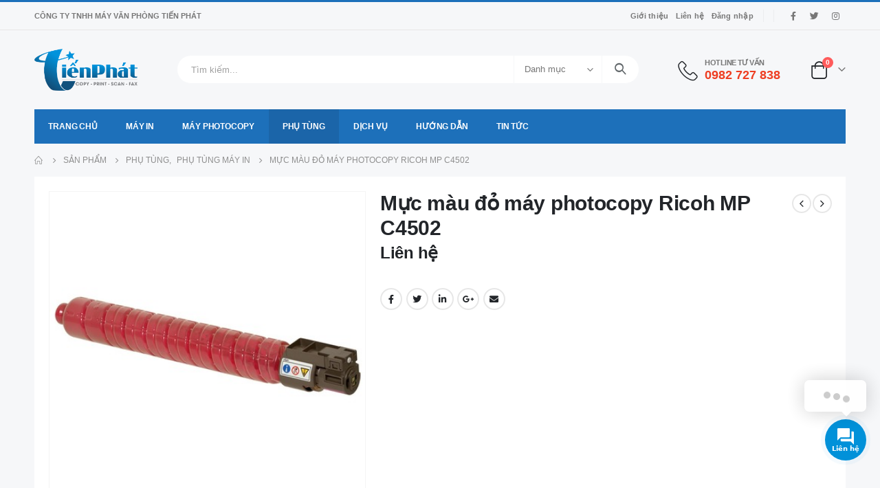

--- FILE ---
content_type: text/html; charset=UTF-8
request_url: https://tienphatcopier.com/san-pham/muc-mau-do-may-photocopy-ricoh-mp-c4502
body_size: 25751
content:
	<!DOCTYPE html>
	<html  lang="vi" prefix="og: http://ogp.me/ns# fb: http://ogp.me/ns/fb#">
	<head>
		<meta http-equiv="X-UA-Compatible" content="IE=edge" />
		<meta http-equiv="Content-Type" content="text/html; charset=UTF-8" />
		<meta name="viewport" content="width=device-width, initial-scale=1, minimum-scale=1" />

		<link rel="profile" href="https://gmpg.org/xfn/11" />
		<link rel="pingback" href="https://tienphatcopier.com/xmlrpc.php" />
		<meta name='robots' content='index, follow, max-image-preview:large, max-snippet:-1, max-video-preview:-1' />
<script>window._wca=window._wca||[]</script>

	<!-- This site is optimized with the Yoast SEO plugin v20.8 - https://yoast.com/wordpress/plugins/seo/ -->
	<title>Mực màu đỏ máy photocopy Ricoh MP C4502 | Tiến Phát Copier</title>
	<meta name="description" content="Liên hệ ngay Hotline 0982 727 838 để có giá tốt nhất cho Mực màu đỏ máy photocopy Ricoh MP C4502 với nhiều hậu mãi hấp dẫn và chế độ bảo hành lâu dài." />
	<link rel="canonical" href="https://tienphatcopier.com/san-pham/muc-mau-do-may-photocopy-ricoh-mp-c4502" />
	<meta property="og:locale" content="vi_VN" />
	<meta property="og:type" content="article" />
	<meta property="og:title" content="Mực màu đỏ máy photocopy Ricoh MP C4502 | Tiến Phát Copier" />
	<meta property="og:description" content="Liên hệ ngay Hotline 0982 727 838 để có giá tốt nhất cho Mực màu đỏ máy photocopy Ricoh MP C4502 với nhiều hậu mãi hấp dẫn và chế độ bảo hành lâu dài." />
	<meta property="og:url" content="https://tienphatcopier.com/san-pham/muc-mau-do-may-photocopy-ricoh-mp-c4502" />
	<meta property="og:site_name" content="Tiến Phát Copier" />
	<meta property="article:modified_time" content="2024-02-17T06:13:59+00:00" />
	<meta property="og:image" content="http://tienphatcopier.com/wp-content/uploads/2023/06/Muc-mau-do-may-in-mau.jpg" />
	<meta property="og:image:width" content="420" />
	<meta property="og:image:height" content="420" />
	<meta property="og:image:type" content="image/jpeg" />
	<meta name="twitter:card" content="summary_large_image" />
	<script type="application/ld+json" class="yoast-schema-graph">{"@context":"https://schema.org","@graph":[{"@type":"WebPage","@id":"https://tienphatcopier.com/san-pham/muc-mau-do-may-photocopy-ricoh-mp-c4502","url":"https://tienphatcopier.com/san-pham/muc-mau-do-may-photocopy-ricoh-mp-c4502","name":"Mực màu đỏ máy photocopy Ricoh MP C4502 | Tiến Phát Copier","isPartOf":{"@id":"https://tienphatcopier.com/#website"},"primaryImageOfPage":{"@id":"https://tienphatcopier.com/san-pham/muc-mau-do-may-photocopy-ricoh-mp-c4502#primaryimage"},"image":{"@id":"https://tienphatcopier.com/san-pham/muc-mau-do-may-photocopy-ricoh-mp-c4502#primaryimage"},"thumbnailUrl":"https://tienphatcopier.com/wp-content/uploads/2023/06/Muc-mau-do-may-in-mau.jpg","datePublished":"2023-06-10T04:17:31+00:00","dateModified":"2024-02-17T06:13:59+00:00","description":"Liên hệ ngay Hotline 0982 727 838 để có giá tốt nhất cho Mực màu đỏ máy photocopy Ricoh MP C4502 với nhiều hậu mãi hấp dẫn và chế độ bảo hành lâu dài.","breadcrumb":{"@id":"https://tienphatcopier.com/san-pham/muc-mau-do-may-photocopy-ricoh-mp-c4502#breadcrumb"},"inLanguage":"vi","potentialAction":[{"@type":"ReadAction","target":["https://tienphatcopier.com/san-pham/muc-mau-do-may-photocopy-ricoh-mp-c4502"]}]},{"@type":"ImageObject","inLanguage":"vi","@id":"https://tienphatcopier.com/san-pham/muc-mau-do-may-photocopy-ricoh-mp-c4502#primaryimage","url":"https://tienphatcopier.com/wp-content/uploads/2023/06/Muc-mau-do-may-in-mau.jpg","contentUrl":"https://tienphatcopier.com/wp-content/uploads/2023/06/Muc-mau-do-may-in-mau.jpg","width":420,"height":420,"caption":"Mực màu đỏ máy in màu Ricoh"},{"@type":"BreadcrumbList","@id":"https://tienphatcopier.com/san-pham/muc-mau-do-may-photocopy-ricoh-mp-c4502#breadcrumb","itemListElement":[{"@type":"ListItem","position":1,"name":"Trang chủ","item":"https://tienphatcopier.com/"},{"@type":"ListItem","position":2,"name":"Sản phẩm","item":"https://tienphatcopier.com/san-pham"},{"@type":"ListItem","position":3,"name":"Mực màu đỏ máy photocopy Ricoh MP C4502"}]},{"@type":"WebSite","@id":"https://tienphatcopier.com/#website","url":"https://tienphatcopier.com/","name":"Tiến Phát Copier","description":"","publisher":{"@id":"https://tienphatcopier.com/#organization"},"potentialAction":[{"@type":"SearchAction","target":{"@type":"EntryPoint","urlTemplate":"https://tienphatcopier.com/?s={search_term_string}"},"query-input":"required name=search_term_string"}],"inLanguage":"vi"},{"@type":"Organization","@id":"https://tienphatcopier.com/#organization","name":"Tiến Phát Copier","url":"https://tienphatcopier.com/","logo":{"@type":"ImageObject","inLanguage":"vi","@id":"https://tienphatcopier.com/#/schema/logo/image/","url":"http://tienphatcopier.com/wp-content/uploads/2023/05/tin-phat-favicon.png","contentUrl":"http://tienphatcopier.com/wp-content/uploads/2023/05/tin-phat-favicon.png","width":274,"height":274,"caption":"Tiến Phát Copier"},"image":{"@id":"https://tienphatcopier.com/#/schema/logo/image/"}}]}</script>
	<!-- / Yoast SEO plugin. -->


<link rel='dns-prefetch' href='//stats.wp.com' />
<link rel='dns-prefetch' href='//use.fontawesome.com' />
<link rel='dns-prefetch' href='//widgets.wp.com' />
<link rel="alternate" type="application/rss+xml" title="Dòng thông tin Tiến Phát Copier &raquo;" href="https://tienphatcopier.com/feed" />
<link rel="alternate" type="application/rss+xml" title="Dòng phản hồi Tiến Phát Copier &raquo;" href="https://tienphatcopier.com/comments/feed" />
		<link rel="shortcut icon" href="//tienphatcopier.com/wp-content/uploads/2023/05/tin-phat-favicon.png" type="image/x-icon" />
				<link rel="apple-touch-icon" href="//tienphatcopier.com/wp-content/uploads/2023/05/tin-phat-favicon.png" />
				<link rel="apple-touch-icon" sizes="120x120" href="//tienphatcopier.com/wp-content/uploads/2023/05/tin-phat-favicon.png" />
				<link rel="apple-touch-icon" sizes="76x76" href="//tienphatcopier.com/wp-content/uploads/2023/05/tin-phat-favicon.png" />
				<link rel="apple-touch-icon" sizes="152x152" href="//tienphatcopier.com/wp-content/uploads/2023/05/tin-phat-favicon.png" />
		<script>window._wpemojiSettings={"baseUrl":"https:\/\/s.w.org\/images\/core\/emoji\/14.0.0\/72x72\/","ext":".png","svgUrl":"https:\/\/s.w.org\/images\/core\/emoji\/14.0.0\/svg\/","svgExt":".svg","source":{"concatemoji":"https:\/\/tienphatcopier.com\/wp-includes\/js\/wp-emoji-release.min.js?ver=6.4.3"}};
/*! This file is auto-generated */
!function(i,n){var o,s,e;function c(e){try{var t={supportTests:e,timestamp:(new Date).valueOf()};sessionStorage.setItem(o,JSON.stringify(t))}catch(e){}}function p(e,t,n){e.clearRect(0,0,e.canvas.width,e.canvas.height),e.fillText(t,0,0);var t=new Uint32Array(e.getImageData(0,0,e.canvas.width,e.canvas.height).data),r=(e.clearRect(0,0,e.canvas.width,e.canvas.height),e.fillText(n,0,0),new Uint32Array(e.getImageData(0,0,e.canvas.width,e.canvas.height).data));return t.every(function(e,t){return e===r[t]})}function u(e,t,n){switch(t){case"flag":return n(e,"\ud83c\udff3\ufe0f\u200d\u26a7\ufe0f","\ud83c\udff3\ufe0f\u200b\u26a7\ufe0f")?!1:!n(e,"\ud83c\uddfa\ud83c\uddf3","\ud83c\uddfa\u200b\ud83c\uddf3")&&!n(e,"\ud83c\udff4\udb40\udc67\udb40\udc62\udb40\udc65\udb40\udc6e\udb40\udc67\udb40\udc7f","\ud83c\udff4\u200b\udb40\udc67\u200b\udb40\udc62\u200b\udb40\udc65\u200b\udb40\udc6e\u200b\udb40\udc67\u200b\udb40\udc7f");case"emoji":return!n(e,"\ud83e\udef1\ud83c\udffb\u200d\ud83e\udef2\ud83c\udfff","\ud83e\udef1\ud83c\udffb\u200b\ud83e\udef2\ud83c\udfff")}return!1}function f(e,t,n){var r="undefined"!=typeof WorkerGlobalScope&&self instanceof WorkerGlobalScope?new OffscreenCanvas(300,150):i.createElement("canvas"),a=r.getContext("2d",{willReadFrequently:!0}),o=(a.textBaseline="top",a.font="600 32px Arial",{});return e.forEach(function(e){o[e]=t(a,e,n)}),o}function t(e){var t=i.createElement("script");t.src=e,t.defer=!0,i.head.appendChild(t)}"undefined"!=typeof Promise&&(o="wpEmojiSettingsSupports",s=["flag","emoji"],n.supports={everything:!0,everythingExceptFlag:!0},e=new Promise(function(e){i.addEventListener("DOMContentLoaded",e,{once:!0})}),new Promise(function(t){var n=function(){try{var e=JSON.parse(sessionStorage.getItem(o));if("object"==typeof e&&"number"==typeof e.timestamp&&(new Date).valueOf()<e.timestamp+604800&&"object"==typeof e.supportTests)return e.supportTests}catch(e){}return null}();if(!n){if("undefined"!=typeof Worker&&"undefined"!=typeof OffscreenCanvas&&"undefined"!=typeof URL&&URL.createObjectURL&&"undefined"!=typeof Blob)try{var e="postMessage("+f.toString()+"("+[JSON.stringify(s),u.toString(),p.toString()].join(",")+"));",r=new Blob([e],{type:"text/javascript"}),a=new Worker(URL.createObjectURL(r),{name:"wpTestEmojiSupports"});return void(a.onmessage=function(e){c(n=e.data),a.terminate(),t(n)})}catch(e){}c(n=f(s,u,p))}t(n)}).then(function(e){for(var t in e)n.supports[t]=e[t],n.supports.everything=n.supports.everything&&n.supports[t],"flag"!==t&&(n.supports.everythingExceptFlag=n.supports.everythingExceptFlag&&n.supports[t]);n.supports.everythingExceptFlag=n.supports.everythingExceptFlag&&!n.supports.flag,n.DOMReady=!1,n.readyCallback=function(){n.DOMReady=!0}}).then(function(){return e}).then(function(){var e;n.supports.everything||(n.readyCallback(),(e=n.source||{}).concatemoji?t(e.concatemoji):e.wpemoji&&e.twemoji&&(t(e.twemoji),t(e.wpemoji)))}))}((window,document),window._wpemojiSettings)</script>
<style id='wp-emoji-styles-inline-css'>img.wp-smiley,img.emoji{display:inline !important;border:none !important;box-shadow:none !important;height:1em !important;width:1em !important;margin:0 .07em !important;vertical-align:-.1em !important;background:0 0 !important;padding:0 !important}</style>
<link data-optimized="1" rel='stylesheet' id='wp-block-library-css' href='https://tienphatcopier.com/wp-content/litespeed/css/06035309a021941ba386dedbaf9e72f5.css?ver=47c99' media='all' />
<style id='wp-block-library-inline-css'>.has-text-align-justify{text-align:justify}</style>
<style id='wp-block-library-theme-inline-css'>.wp-block-audio figcaption{color:#555;font-size:13px;text-align:center}.is-dark-theme .wp-block-audio figcaption{color:hsla(0,0%,100%,.65)}.wp-block-audio{margin:0 0 1em}.wp-block-code{border:1px solid #ccc;border-radius:4px;font-family:Menlo,Consolas,monaco,monospace;padding:.8em 1em}.wp-block-embed figcaption{color:#555;font-size:13px;text-align:center}.is-dark-theme .wp-block-embed figcaption{color:hsla(0,0%,100%,.65)}.wp-block-embed{margin:0 0 1em}.blocks-gallery-caption{color:#555;font-size:13px;text-align:center}.is-dark-theme .blocks-gallery-caption{color:hsla(0,0%,100%,.65)}.wp-block-image figcaption{color:#555;font-size:13px;text-align:center}.is-dark-theme .wp-block-image figcaption{color:hsla(0,0%,100%,.65)}.wp-block-image{margin:0 0 1em}.wp-block-pullquote{border-bottom:4px solid;border-top:4px solid;color:currentColor;margin-bottom:1.75em}.wp-block-pullquote cite,.wp-block-pullquote footer,.wp-block-pullquote__citation{color:currentColor;font-size:.8125em;font-style:normal;text-transform:uppercase}.wp-block-quote{border-left:.25em solid;margin:0 0 1.75em;padding-left:1em}.wp-block-quote cite,.wp-block-quote footer{color:currentColor;font-size:.8125em;font-style:normal;position:relative}.wp-block-quote.has-text-align-right{border-left:none;border-right:.25em solid;padding-left:0;padding-right:1em}.wp-block-quote.has-text-align-center{border:none;padding-left:0}.wp-block-quote.is-large,.wp-block-quote.is-style-large,.wp-block-quote.is-style-plain{border:none}.wp-block-search .wp-block-search__label{font-weight:700}.wp-block-search__button{border:1px solid #ccc;padding:.375em .625em}:where(.wp-block-group.has-background){padding:1.25em 2.375em}.wp-block-separator.has-css-opacity{opacity:.4}.wp-block-separator{border:none;border-bottom:2px solid;margin-left:auto;margin-right:auto}.wp-block-separator.has-alpha-channel-opacity{opacity:1}.wp-block-separator:not(.is-style-wide):not(.is-style-dots){width:100px}.wp-block-separator.has-background:not(.is-style-dots){border-bottom:none;height:1px}.wp-block-separator.has-background:not(.is-style-wide):not(.is-style-dots){height:2px}.wp-block-table{margin:0 0 1em}.wp-block-table td,.wp-block-table th{word-break:normal}.wp-block-table figcaption{color:#555;font-size:13px;text-align:center}.is-dark-theme .wp-block-table figcaption{color:hsla(0,0%,100%,.65)}.wp-block-video figcaption{color:#555;font-size:13px;text-align:center}.is-dark-theme .wp-block-video figcaption{color:hsla(0,0%,100%,.65)}.wp-block-video{margin:0 0 1em}.wp-block-template-part.has-background{margin-bottom:0;margin-top:0;padding:1.25em 2.375em}</style>
<link data-optimized="1" rel='stylesheet' id='wc-blocks-vendors-style-css' href='https://tienphatcopier.com/wp-content/litespeed/css/4ca956b6c5a398c801cd14a1dc7d6f7b.css?ver=9119d' media='all' />
<link data-optimized="1" rel='stylesheet' id='wc-blocks-style-css' href='https://tienphatcopier.com/wp-content/litespeed/css/974586bb4f7f7c1267bdb94d23e084c2.css?ver=b7b33' media='all' />
<link data-optimized="1" rel='stylesheet' id='jetpack-videopress-video-block-view-css' href='https://tienphatcopier.com/wp-content/litespeed/css/7811ec6e8b3b644c3bcf8273ee0d1f43.css?ver=e7dc8' media='all' />
<link data-optimized="1" rel='stylesheet' id='mediaelement-css' href='https://tienphatcopier.com/wp-content/litespeed/css/6aa38d563f4b94be28c490051e81a6b2.css?ver=7fae1' media='all' />
<link data-optimized="1" rel='stylesheet' id='wp-mediaelement-css' href='https://tienphatcopier.com/wp-content/litespeed/css/3c46afd65efe5170570d7e03d3c09024.css?ver=7de63' media='all' />
<style id='classic-theme-styles-inline-css'>/*! This file is auto-generated */
.wp-block-button__link{color:#fff;background-color:#32373c;border-radius:9999px;box-shadow:none;text-decoration:none;padding:calc(.667em + 2px) calc(1.333em + 2px);font-size:1.125em}.wp-block-file__button{background:#32373c;color:#fff;text-decoration:none}</style>
<style id='global-styles-inline-css'>body{--wp--preset--color--black:#000;--wp--preset--color--cyan-bluish-gray:#abb8c3;--wp--preset--color--white:#fff;--wp--preset--color--pale-pink:#f78da7;--wp--preset--color--vivid-red:#cf2e2e;--wp--preset--color--luminous-vivid-orange:#ff6900;--wp--preset--color--luminous-vivid-amber:#fcb900;--wp--preset--color--light-green-cyan:#7bdcb5;--wp--preset--color--vivid-green-cyan:#00d084;--wp--preset--color--pale-cyan-blue:#8ed1fc;--wp--preset--color--vivid-cyan-blue:#0693e3;--wp--preset--color--vivid-purple:#9b51e0;--wp--preset--color--primary:#1d70ba;--wp--preset--color--secondary:#ee3e22;--wp--preset--color--tertiary:#2baab1;--wp--preset--color--quaternary:#383f48;--wp--preset--color--dark:#222529;--wp--preset--color--light:#fff;--wp--preset--gradient--vivid-cyan-blue-to-vivid-purple:linear-gradient(135deg,rgba(6,147,227,1) 0%,#9b51e0 100%);--wp--preset--gradient--light-green-cyan-to-vivid-green-cyan:linear-gradient(135deg,#7adcb4 0%,#00d082 100%);--wp--preset--gradient--luminous-vivid-amber-to-luminous-vivid-orange:linear-gradient(135deg,rgba(252,185,0,1) 0%,rgba(255,105,0,1) 100%);--wp--preset--gradient--luminous-vivid-orange-to-vivid-red:linear-gradient(135deg,rgba(255,105,0,1) 0%,#cf2e2e 100%);--wp--preset--gradient--very-light-gray-to-cyan-bluish-gray:linear-gradient(135deg,#eee 0%,#a9b8c3 100%);--wp--preset--gradient--cool-to-warm-spectrum:linear-gradient(135deg,#4aeadc 0%,#9778d1 20%,#cf2aba 40%,#ee2c82 60%,#fb6962 80%,#fef84c 100%);--wp--preset--gradient--blush-light-purple:linear-gradient(135deg,#ffceec 0%,#9896f0 100%);--wp--preset--gradient--blush-bordeaux:linear-gradient(135deg,#fecda5 0%,#fe2d2d 50%,#6b003e 100%);--wp--preset--gradient--luminous-dusk:linear-gradient(135deg,#ffcb70 0%,#c751c0 50%,#4158d0 100%);--wp--preset--gradient--pale-ocean:linear-gradient(135deg,#fff5cb 0%,#b6e3d4 50%,#33a7b5 100%);--wp--preset--gradient--electric-grass:linear-gradient(135deg,#caf880 0%,#71ce7e 100%);--wp--preset--gradient--midnight:linear-gradient(135deg,#020381 0%,#2874fc 100%);--wp--preset--font-size--small:13px;--wp--preset--font-size--medium:20px;--wp--preset--font-size--large:36px;--wp--preset--font-size--x-large:42px;--wp--preset--spacing--20:.44rem;--wp--preset--spacing--30:.67rem;--wp--preset--spacing--40:1rem;--wp--preset--spacing--50:1.5rem;--wp--preset--spacing--60:2.25rem;--wp--preset--spacing--70:3.38rem;--wp--preset--spacing--80:5.06rem;--wp--preset--shadow--natural:6px 6px 9px rgba(0,0,0,.2);--wp--preset--shadow--deep:12px 12px 50px rgba(0,0,0,.4);--wp--preset--shadow--sharp:6px 6px 0px rgba(0,0,0,.2);--wp--preset--shadow--outlined:6px 6px 0px -3px rgba(255,255,255,1),6px 6px rgba(0,0,0,1);--wp--preset--shadow--crisp:6px 6px 0px rgba(0,0,0,1)}:where(.is-layout-flex){gap:.5em}:where(.is-layout-grid){gap:.5em}body .is-layout-flow>.alignleft{float:left;margin-inline-start:0;margin-inline-end:2em}body .is-layout-flow>.alignright{float:right;margin-inline-start:2em;margin-inline-end:0}body .is-layout-flow>.aligncenter{margin-left:auto !important;margin-right:auto !important}body .is-layout-constrained>.alignleft{float:left;margin-inline-start:0;margin-inline-end:2em}body .is-layout-constrained>.alignright{float:right;margin-inline-start:2em;margin-inline-end:0}body .is-layout-constrained>.aligncenter{margin-left:auto !important;margin-right:auto !important}body .is-layout-constrained>:where(:not(.alignleft):not(.alignright):not(.alignfull)){max-width:var(--wp--style--global--content-size);margin-left:auto !important;margin-right:auto !important}body .is-layout-constrained>.alignwide{max-width:var(--wp--style--global--wide-size)}body .is-layout-flex{display:flex}body .is-layout-flex{flex-wrap:wrap;align-items:center}body .is-layout-flex>*{margin:0}body .is-layout-grid{display:grid}body .is-layout-grid>*{margin:0}:where(.wp-block-columns.is-layout-flex){gap:2em}:where(.wp-block-columns.is-layout-grid){gap:2em}:where(.wp-block-post-template.is-layout-flex){gap:1.25em}:where(.wp-block-post-template.is-layout-grid){gap:1.25em}.has-black-color{color:var(--wp--preset--color--black) !important}.has-cyan-bluish-gray-color{color:var(--wp--preset--color--cyan-bluish-gray) !important}.has-white-color{color:var(--wp--preset--color--white) !important}.has-pale-pink-color{color:var(--wp--preset--color--pale-pink) !important}.has-vivid-red-color{color:var(--wp--preset--color--vivid-red) !important}.has-luminous-vivid-orange-color{color:var(--wp--preset--color--luminous-vivid-orange) !important}.has-luminous-vivid-amber-color{color:var(--wp--preset--color--luminous-vivid-amber) !important}.has-light-green-cyan-color{color:var(--wp--preset--color--light-green-cyan) !important}.has-vivid-green-cyan-color{color:var(--wp--preset--color--vivid-green-cyan) !important}.has-pale-cyan-blue-color{color:var(--wp--preset--color--pale-cyan-blue) !important}.has-vivid-cyan-blue-color{color:var(--wp--preset--color--vivid-cyan-blue) !important}.has-vivid-purple-color{color:var(--wp--preset--color--vivid-purple) !important}.has-black-background-color{background-color:var(--wp--preset--color--black) !important}.has-cyan-bluish-gray-background-color{background-color:var(--wp--preset--color--cyan-bluish-gray) !important}.has-white-background-color{background-color:var(--wp--preset--color--white) !important}.has-pale-pink-background-color{background-color:var(--wp--preset--color--pale-pink) !important}.has-vivid-red-background-color{background-color:var(--wp--preset--color--vivid-red) !important}.has-luminous-vivid-orange-background-color{background-color:var(--wp--preset--color--luminous-vivid-orange) !important}.has-luminous-vivid-amber-background-color{background-color:var(--wp--preset--color--luminous-vivid-amber) !important}.has-light-green-cyan-background-color{background-color:var(--wp--preset--color--light-green-cyan) !important}.has-vivid-green-cyan-background-color{background-color:var(--wp--preset--color--vivid-green-cyan) !important}.has-pale-cyan-blue-background-color{background-color:var(--wp--preset--color--pale-cyan-blue) !important}.has-vivid-cyan-blue-background-color{background-color:var(--wp--preset--color--vivid-cyan-blue) !important}.has-vivid-purple-background-color{background-color:var(--wp--preset--color--vivid-purple) !important}.has-black-border-color{border-color:var(--wp--preset--color--black) !important}.has-cyan-bluish-gray-border-color{border-color:var(--wp--preset--color--cyan-bluish-gray) !important}.has-white-border-color{border-color:var(--wp--preset--color--white) !important}.has-pale-pink-border-color{border-color:var(--wp--preset--color--pale-pink) !important}.has-vivid-red-border-color{border-color:var(--wp--preset--color--vivid-red) !important}.has-luminous-vivid-orange-border-color{border-color:var(--wp--preset--color--luminous-vivid-orange) !important}.has-luminous-vivid-amber-border-color{border-color:var(--wp--preset--color--luminous-vivid-amber) !important}.has-light-green-cyan-border-color{border-color:var(--wp--preset--color--light-green-cyan) !important}.has-vivid-green-cyan-border-color{border-color:var(--wp--preset--color--vivid-green-cyan) !important}.has-pale-cyan-blue-border-color{border-color:var(--wp--preset--color--pale-cyan-blue) !important}.has-vivid-cyan-blue-border-color{border-color:var(--wp--preset--color--vivid-cyan-blue) !important}.has-vivid-purple-border-color{border-color:var(--wp--preset--color--vivid-purple) !important}.has-vivid-cyan-blue-to-vivid-purple-gradient-background{background:var(--wp--preset--gradient--vivid-cyan-blue-to-vivid-purple) !important}.has-light-green-cyan-to-vivid-green-cyan-gradient-background{background:var(--wp--preset--gradient--light-green-cyan-to-vivid-green-cyan) !important}.has-luminous-vivid-amber-to-luminous-vivid-orange-gradient-background{background:var(--wp--preset--gradient--luminous-vivid-amber-to-luminous-vivid-orange) !important}.has-luminous-vivid-orange-to-vivid-red-gradient-background{background:var(--wp--preset--gradient--luminous-vivid-orange-to-vivid-red) !important}.has-very-light-gray-to-cyan-bluish-gray-gradient-background{background:var(--wp--preset--gradient--very-light-gray-to-cyan-bluish-gray) !important}.has-cool-to-warm-spectrum-gradient-background{background:var(--wp--preset--gradient--cool-to-warm-spectrum) !important}.has-blush-light-purple-gradient-background{background:var(--wp--preset--gradient--blush-light-purple) !important}.has-blush-bordeaux-gradient-background{background:var(--wp--preset--gradient--blush-bordeaux) !important}.has-luminous-dusk-gradient-background{background:var(--wp--preset--gradient--luminous-dusk) !important}.has-pale-ocean-gradient-background{background:var(--wp--preset--gradient--pale-ocean) !important}.has-electric-grass-gradient-background{background:var(--wp--preset--gradient--electric-grass) !important}.has-midnight-gradient-background{background:var(--wp--preset--gradient--midnight) !important}.has-small-font-size{font-size:var(--wp--preset--font-size--small) !important}.has-medium-font-size{font-size:var(--wp--preset--font-size--medium) !important}.has-large-font-size{font-size:var(--wp--preset--font-size--large) !important}.has-x-large-font-size{font-size:var(--wp--preset--font-size--x-large) !important}.wp-block-navigation a:where(:not(.wp-element-button)){color:inherit}:where(.wp-block-post-template.is-layout-flex){gap:1.25em}:where(.wp-block-post-template.is-layout-grid){gap:1.25em}:where(.wp-block-columns.is-layout-flex){gap:2em}:where(.wp-block-columns.is-layout-grid){gap:2em}.wp-block-pullquote{font-size:1.5em;line-height:1.6}</style>
<link data-optimized="1" rel='stylesheet' id='contact-form-7-css' href='https://tienphatcopier.com/wp-content/litespeed/css/744fcde253d29ff1f2c237c41febe896.css?ver=4abd3' media='all' />
<link data-optimized="1" rel='stylesheet' id='kk-star-ratings-css' href='https://tienphatcopier.com/wp-content/litespeed/css/933a59ce7f1bc5f2954ddf067067e653.css?ver=22e8b' media='all' />
<style id='woocommerce-inline-inline-css'>.woocommerce form .form-row .required{visibility:visible}</style>
<link data-optimized="1" rel='stylesheet' id='contactus.css-css' href='https://tienphatcopier.com/wp-content/litespeed/css/1cc88a57dbd9b74dc2c5e3f1af7e5ddf.css?ver=823e7' media='all' />
<style id='contactus.css-inline-css'></style>
<link data-optimized="1" rel='stylesheet' id='contactus.generated.desktop.css-css' href='https://tienphatcopier.com/wp-content/litespeed/css/18b5b004bd890eac6413f5723170dbbe.css?ver=f60bc' media='all' />
<link data-optimized="1" rel='stylesheet' id='contactus.fa.css-css' href='https://tienphatcopier.com/wp-content/litespeed/css/8a921a4140d64879f90414c26135aee7.css?ver=5aee7' media='all' />
<link data-optimized="1" rel='stylesheet' id='porto-css-vars-css' href='https://tienphatcopier.com/wp-content/litespeed/css/22f52dd2e65cf3e24bcaef57703f9fd3.css?ver=2d19f' media='all' />
<link data-optimized="1" rel='stylesheet' id='js_composer_front-css' href='https://tienphatcopier.com/wp-content/litespeed/css/20f4c4d85741aeaffdfe4c20a1b48fef.css?ver=e8ff6' media='all' />
<link data-optimized="1" rel='stylesheet' id='bootstrap-css' href='https://tienphatcopier.com/wp-content/litespeed/css/e06fcd5e5e1fe1f37eecb59005d08fd1.css?ver=76f30' media='all' />
<link data-optimized="1" rel='stylesheet' id='porto-plugins-css' href='https://tienphatcopier.com/wp-content/litespeed/css/4c7744f1162944d89f6c1fda6d0878c6.css?ver=d1384' media='all' />
<link data-optimized="1" rel='stylesheet' id='porto-theme-css' href='https://tienphatcopier.com/wp-content/litespeed/css/f112f163f1efe5e85f0feb86c7582926.css?ver=e0070' media='all' />
<link data-optimized="1" rel='stylesheet' id='porto-shortcodes-css' href='https://tienphatcopier.com/wp-content/litespeed/css/0c0102049e81024d7f66d6fa9472172a.css?ver=73e9c' media='all' />
<link data-optimized="1" rel='stylesheet' id='porto-theme-shop-css' href='https://tienphatcopier.com/wp-content/litespeed/css/d83c5c1f5b1e0c10376bbc993bf49083.css?ver=80024' media='all' />
<link data-optimized="1" rel='stylesheet' id='porto-theme-wpb-css' href='https://tienphatcopier.com/wp-content/litespeed/css/e95eb72f342a20795cfe8d23fee99662.css?ver=fb736' media='all' />
<link data-optimized="1" rel='stylesheet' id='porto-dynamic-style-css' href='https://tienphatcopier.com/wp-content/litespeed/css/877b18606e987368b6d6903dd6cc1d62.css?ver=b5e74' media='all' />
<link data-optimized="1" rel='stylesheet' id='porto-type-builder-css' href='https://tienphatcopier.com/wp-content/litespeed/css/7d390dd42269ffea0ecf02af09f9eddc.css?ver=dff79' media='all' />
<link data-optimized="1" rel='stylesheet' id='porto-account-login-style-css' href='https://tienphatcopier.com/wp-content/litespeed/css/121f7fafd5acfb7073a3141f6276a95b.css?ver=a6665' media='all' />
<link data-optimized="1" rel='stylesheet' id='porto-style-css' href='https://tienphatcopier.com/wp-content/litespeed/css/123ec03bc028663d5d62ff664a24920b.css?ver=89599' media='all' />
<style id='porto-style-inline-css'>.side-header-narrow-bar-logo{max-width:150px}#header,.sticky-header .header-main.sticky{border-top:3px solid #1d70ba}.page-top ul.breadcrumb>li.home{display:inline-block}.page-top ul.breadcrumb>li.home a{position:relative;width:14px;text-indent:-9999px}.page-top ul.breadcrumb>li.home a:after{content:"\e883";font-family:'porto';float:left;text-indent:0}.product-images .img-thumbnail .inner,.product-images .img-thumbnail .inner img{-webkit-transform:none;transform:none}.sticky-product{position:fixed;top:0;left:0;width:100%;z-index:100;background-color:#fff;box-shadow:0 3px 5px rgba(0,0,0,.08);padding:15px 0}.sticky-product.pos-bottom{top:auto;bottom:0;box-shadow:0 -3px 5px rgba(0,0,0,.08)}.sticky-product .container{display:-ms-flexbox;display:flex;-ms-flex-align:center;align-items:center;-ms-flex-wrap:wrap;flex-wrap:wrap}.sticky-product .sticky-image{max-width:60px;margin-right:15px}.sticky-product .add-to-cart{-ms-flex:1;flex:1;text-align:right;margin-top:5px}.sticky-product .product-name{font-size:16px;font-weight:600;line-height:inherit;margin-bottom:0}.sticky-product .sticky-detail{line-height:1.5;display:-ms-flexbox;display:flex}.sticky-product .star-rating{margin:5px 15px;font-size:1em}.sticky-product .availability{padding-top:2px}.sticky-product .sticky-detail .price{font-family:Arial,Helvetica,sans-serif,Arial,Helvetica,sans-serif,sans-serif;font-weight:400;margin-bottom:0;font-size:1.3em;line-height:1.5}@media (max-width:992px){.sticky-product .container{padding-left:var(--porto-grid-gutter-width);padding-right:var(--porto-grid-gutter-width)}}@media (max-width:767px){.sticky-product{display:none}}#login-form-popup{max-width:480px}.custom-font4{font-family:'Segoe Script','Savoye LET'}.main-content,.left-sidebar,.right-sidebar{padding-bottom:15px}#main{padding-top:1px}.btn{font-family:Poppins;letter-spacing:.01em;font-weight:700}.main-boxed>.container>.shop-loop-before{margin-top:20px}.left-sidebar,.right-sidebar,.main-content{padding-top:20px}.product-layout-transparent{margin-top:-20px}@media (min-width:768px) and (max-width:991px){#main.main-boxed{max-width:none}}.header-top>.container{padding-top:.4375rem;padding-bottom:.4375rem}.porto-block-html-top{font-family:Poppins;font-weight:500;font-size:.9286em;line-height:1.4;letter-spacing:.025em;overflow:hidden}.porto-block-html-top .mfp-close{top:50%;transform:translateY(-50%) rotateZ(45deg);color:inherit;opacity:.7}.porto-block-html-top small{font-size:.8461em;font-weight:400;opacity:.5}.porto-block-html-top a{text-transform:uppercase;display:inline-block;padding:.4rem .5rem;font-size:.625rem;font-weight:700;background:#151719;color:#fff;text-decoration:none}#header .header-top .top-links>li.menu-item>a{text-transform:none}#header .separator{height:1.6em}#header .share-links a{width:26px;height:26px}#header .share-links a:not(:hover){background:0 0;color:inherit}#header .header-contact{display:-ms-inline-flexbox;display:inline-flex;-ms-flex-align:center;align-items:center;margin:0;padding:0;border-right:none}#header .porto-sicon-box{margin-bottom:0}#header .porto-sicon-box .porto-icon{margin-right:3px}#header .my-wishlist i,#header .my-account i{font-size:26px}#header .searchform-popup .search-toggle{z-index:auto}#header .searchform input{height:40px}#header .searchform select,#header .searchform button,#header .searchform .selectric .label{height:40px;line-height:40px}#header .searchform .selectric .label{padding-left:15px}#header.sticky-header .my-account,#header.sticky-header .my-wishlist{color:#fff}@media (min-width:992px){#header .header-main .header-left{flex:0 0 16.6666%}#header .header-main .header-right,#header .searchform .text{flex:1}#header .searchform-popup{flex:1;padding-left:10px}#header .searchform{width:100%;box-shadow:none}#header .searchform.searchform-cats input{width:100%}}@media (max-width:767px){#header .header-top .header-right{-ms-flex:1;flex:1;-ms-flex-pack:start;justify-content:flex-start}#header .header-top .currency-switcher{margin-left:0}#header .header-top .share-links{-ms-flex:1;flex:1}#header .header-top .separator{display:none}}@media (min-width:992px){.main-menu-wrap .container{max-width:940px;padding:0;background:#1d70ba}}@media (min-width:1220px){.main-menu-wrap .container{max-width:1180px}}#header.sticky-header .menu-custom-block a,#header.sticky-header .mobile-toggle,.sticky-header a,#header.sticky-header .header-main .header-contact a{color:#fff}#header .mini-cart{padding-left:calc(.125rem + 2.6px)}@media (max-width:991px){#header .header-top .top-links,#header .separator:first-of-type{display:none}.header-top .container:after{left:20px;right:20px}}.product-summary-images{margin-top:20px}.product-layout-centered_vertical_zoom .product-summary-wrap{margin-top:0}body.woocommerce-page.archive .sidebar-content,.product-images{border-radius:2px}ul.products li.product-outimage_aq_onimage.with-padding .add-links .quickview{left:-10px;right:-10px;width:auto}li.product-col.product-default h3{color:#222529}.pagination.load-more .next{display:inline-block;width:auto;border:none;background:#222529;color:#fff;padding:1.4em 4em;font-size:.8125rem}.woocommerce-message{margin:12px 0 0}.woocommerce-pagination.load-more>.page-numbers{margin-bottom:11px}.coupon-sale-text{transform:rotate(-2deg);letter-spacing:-.02em;position:relative;font-weight:700}.coupon-sale-text b{display:inline-block;font-size:1.6em;padding:4px 8px}.coupon-sale-text i{font-style:normal;position:absolute;left:-2.25em;top:50%;transform:translateY(-50%) rotate(-90deg);font-size:.65em;opacity:.6;letter-spacing:0}.special-products ul.products li.product .add-links-wrap{display:none}.special-products .owl-carousel.nav-style-4 .owl-nav [class*=owl-]{font-size:17px;font-weight:600}.special-products .product-image{filter:brightness(1.1);box-shadow:none !important}.special-products .section-title{margin-bottom:0}.home .products-slider li.product-col .variations_form{display:none}#footer .footer-main>.container:after{content:'';display:block;position:absolute;bottom:0;left:10px;right:10px;border-top:1px solid #e7e7e7}#footer .widget-title{font-size:15px;font-weight:700;text-transform:uppercase}#footer .widget .widget_wysija>p:not(.wysija-paragraph){display:none}#footer .widget_wysija_cont .wysija-input{height:44px;border-radius:30px 0 0 30px;border:none;box-shadow:none;padding-left:20px}#footer .widget_wysija_cont .wysija-submit{font-family:Arial;background-color:#ee3e22;height:44px;padding-left:20px;padding-right:20px;border-radius:0 30px 30px 0}#footer .contact-details i{display:none}#footer .contact-details strong{text-transform:uppercase;padding-left:0;line-height:1}#footer .contact-details span{padding-left:0}#footer .share-links a{box-shadow:none;width:40px;height:40px}#footer .widget.follow-us{margin-top:-15px;margin-bottom:20px}.newsletter-popup-form{max-width:740px;position:relative}</style>
<link data-optimized="1" rel='stylesheet' id='styles-child-css' href='https://tienphatcopier.com/wp-content/litespeed/css/cbf70f3d642527dd0b1381dd191cb027.css?ver=7413c' media='all' />
<link data-optimized="1" rel='stylesheet' id='jetpack_css-css' href='https://tienphatcopier.com/wp-content/litespeed/css/de71b74e857984eb4f4df6f49f8402e6.css?ver=cee25' media='all' />
<script src="https://tienphatcopier.com/wp-includes/js/jquery/jquery.min.js?ver=3.7.1" id="jquery-core-js"></script>
<script data-optimized="1" src="https://tienphatcopier.com/wp-content/litespeed/js/6e358151c0ac6c5deffa037c9d8d49c3.js?ver=d1c6f" id="jquery-migrate-js"></script>
<script data-optimized="1" src="https://tienphatcopier.com/wp-content/litespeed/js/32aa5f1260482060e6c7fb46d929a2be.js?ver=6bacc" id="jquery-blockui-js"></script>
<script data-optimized="1" id="wc-add-to-cart-js-extra">var wc_add_to_cart_params={"ajax_url":"\/wp-admin\/admin-ajax.php","wc_ajax_url":"\/?wc-ajax=%%endpoint%%","i18n_view_cart":"Xem gi\u1ecf h\u00e0ng","cart_url":"https:\/\/tienphatcopier.com\/gio-hang","is_cart":"","cart_redirect_after_add":"no"}</script>
<script data-optimized="1" src="https://tienphatcopier.com/wp-content/litespeed/js/9d1bcb7acf3d31dd6c2775825538e385.js?ver=3015c" id="wc-add-to-cart-js"></script>
<script data-optimized="1" id="contactus-js-extra">var arCUVars={"url":"https:\/\/tienphatcopier.com\/wp-admin\/admin-ajax.php","version":"2.1.6","_wpnonce":"<input type=\"hidden\" id=\"_wpnonce\" name=\"_wpnonce\" value=\"d970b1d7f7\" \/><input type=\"hidden\" name=\"_wp_http_referer\" value=\"\/san-pham\/muc-mau-do-may-photocopy-ricoh-mp-c4502\" \/>"}</script>
<script data-optimized="1" src="https://tienphatcopier.com/wp-content/litespeed/js/e39cbab2e66939420dfa7b35dedfae6e.js?ver=3cfcb" id="contactus-js"></script>
<script data-optimized="1" src="https://tienphatcopier.com/wp-content/litespeed/js/c6d3a276441b2d4699fd00b3a6d128e2.js?ver=53692" id="contactus.scripts-js"></script>
<script data-optimized="1" src="https://tienphatcopier.com/wp-content/litespeed/js/d817f0f1d0700487684bfbccd076afa1.js?ver=11c1e" id="vc_woocommerce-add-to-cart-js-js"></script>
<script data-optimized="1" defer src="https://tienphatcopier.com/wp-content/litespeed/js/78d883e60376921be27dc753c91f3401.js?ver=f3401" id="woocommerce-analytics-js"></script>
<link rel="https://api.w.org/" href="https://tienphatcopier.com/wp-json/" /><link rel="alternate" type="application/json" href="https://tienphatcopier.com/wp-json/wp/v2/product/2554" /><link rel="EditURI" type="application/rsd+xml" title="RSD" href="https://tienphatcopier.com/xmlrpc.php?rsd" />
<meta name="generator" content="WordPress 6.4.3" />
<meta name="generator" content="WooCommerce 7.7.2" />
<link rel='shortlink' href='https://tienphatcopier.com/?p=2554' />
<link rel="alternate" type="application/json+oembed" href="https://tienphatcopier.com/wp-json/oembed/1.0/embed?url=https%3A%2F%2Ftienphatcopier.com%2Fsan-pham%2Fmuc-mau-do-may-photocopy-ricoh-mp-c4502" />
<link rel="alternate" type="text/xml+oembed" href="https://tienphatcopier.com/wp-json/oembed/1.0/embed?url=https%3A%2F%2Ftienphatcopier.com%2Fsan-pham%2Fmuc-mau-do-may-photocopy-ricoh-mp-c4502&#038;format=xml" />
	<style>img#wpstats{display:none}</style>
				<script type="text/javascript">
		WebFontConfig = {
			google: { families: [ 'Arial%2C+Helvetica%2C+sans-serif:400,500,600,700,800' ] }
		};
		(function(d) {
			var wf = d.createElement('script'), s = d.scripts[d.scripts.length - 1];
			wf.src = 'https://tienphatcopier.com/wp-content/themes/porto/js/libs/webfont.js';
			wf.async = true;
			s.parentNode.insertBefore(wf, s);
		})(document);</script>
			<noscript><style>.woocommerce-product-gallery{ opacity: 1 !important; }</style></noscript>
	<meta name="generator" content="Powered by WPBakery Page Builder - drag and drop page builder for WordPress."/>
<meta name="generator" content="Powered by Slider Revolution 6.6.12 - responsive, Mobile-Friendly Slider Plugin for WordPress with comfortable drag and drop interface." />
<link rel="icon" href="https://tienphatcopier.com/wp-content/uploads/2023/09/tien-phat-copier-favicon-32x32.png" sizes="32x32" />
<link rel="icon" href="https://tienphatcopier.com/wp-content/uploads/2023/09/tien-phat-copier-favicon.png" sizes="192x192" />
<link rel="apple-touch-icon" href="https://tienphatcopier.com/wp-content/uploads/2023/09/tien-phat-copier-favicon.png" />
<meta name="msapplication-TileImage" content="https://tienphatcopier.com/wp-content/uploads/2023/09/tien-phat-copier-favicon.png" />
<script>function setREVStartSize(e){
			//window.requestAnimationFrame(function() {
				window.RSIW = window.RSIW===undefined ? window.innerWidth : window.RSIW;
				window.RSIH = window.RSIH===undefined ? window.innerHeight : window.RSIH;
				try {
					var pw = document.getElementById(e.c).parentNode.offsetWidth,
						newh;
					pw = pw===0 || isNaN(pw) || (e.l=="fullwidth" || e.layout=="fullwidth") ? window.RSIW : pw;
					e.tabw = e.tabw===undefined ? 0 : parseInt(e.tabw);
					e.thumbw = e.thumbw===undefined ? 0 : parseInt(e.thumbw);
					e.tabh = e.tabh===undefined ? 0 : parseInt(e.tabh);
					e.thumbh = e.thumbh===undefined ? 0 : parseInt(e.thumbh);
					e.tabhide = e.tabhide===undefined ? 0 : parseInt(e.tabhide);
					e.thumbhide = e.thumbhide===undefined ? 0 : parseInt(e.thumbhide);
					e.mh = e.mh===undefined || e.mh=="" || e.mh==="auto" ? 0 : parseInt(e.mh,0);
					if(e.layout==="fullscreen" || e.l==="fullscreen")
						newh = Math.max(e.mh,window.RSIH);
					else{
						e.gw = Array.isArray(e.gw) ? e.gw : [e.gw];
						for (var i in e.rl) if (e.gw[i]===undefined || e.gw[i]===0) e.gw[i] = e.gw[i-1];
						e.gh = e.el===undefined || e.el==="" || (Array.isArray(e.el) && e.el.length==0)? e.gh : e.el;
						e.gh = Array.isArray(e.gh) ? e.gh : [e.gh];
						for (var i in e.rl) if (e.gh[i]===undefined || e.gh[i]===0) e.gh[i] = e.gh[i-1];
											
						var nl = new Array(e.rl.length),
							ix = 0,
							sl;
						e.tabw = e.tabhide>=pw ? 0 : e.tabw;
						e.thumbw = e.thumbhide>=pw ? 0 : e.thumbw;
						e.tabh = e.tabhide>=pw ? 0 : e.tabh;
						e.thumbh = e.thumbhide>=pw ? 0 : e.thumbh;
						for (var i in e.rl) nl[i] = e.rl[i]<window.RSIW ? 0 : e.rl[i];
						sl = nl[0];
						for (var i in nl) if (sl>nl[i] && nl[i]>0) { sl = nl[i]; ix=i;}
						var m = pw>(e.gw[ix]+e.tabw+e.thumbw) ? 1 : (pw-(e.tabw+e.thumbw)) / (e.gw[ix]);
						newh =  (e.gh[ix] * m) + (e.tabh + e.thumbh);
					}
					var el = document.getElementById(e.c);
					if (el!==null && el) el.style.height = newh+"px";
					el = document.getElementById(e.c+"_wrapper");
					if (el!==null && el) {
						el.style.height = newh+"px";
						el.style.display = "block";
					}
				} catch(e){
					console.log("Failure at Presize of Slider:" + e)
				}
			//});
		  };</script>
<noscript><style> .wpb_animate_when_almost_visible { opacity: 1; }</style></noscript>	</head>
	<body class="product-template-default single single-product postid-2554 wp-embed-responsive theme-porto woocommerce woocommerce-page woocommerce-no-js login-popup full blog-1 wpb-js-composer js-comp-ver-6.11.0 vc_responsive">
	
	<div class="page-wrapper"><!-- page wrapper -->
		
											<!-- header wrapper -->
				<div class="header-wrapper">
										

	<header id="header" class="header-builder">
	
	<div class="header-top"><div class="header-row container"><div class="header-col header-left"><div class="custom-html text-uppercase font-weight-semibold d-none d-md-block">CÔNG TY TNHH MÁY VĂN PHÒNG TIẾN PHÁT</div></div><div class="header-col header-right"><ul id="menu-top-navigation" class="top-links mega-menu show-arrow"><li id="nav-menu-item-2243" class="menu-item menu-item-type-post_type menu-item-object-page narrow"><a href="https://tienphatcopier.com/gioi-thieu">Giới thiệu</a></li>
<li id="nav-menu-item-2422" class="menu-item menu-item-type-post_type menu-item-object-page narrow"><a href="https://tienphatcopier.com/lien-he">Liên hệ</a></li>
<li class="menu-item"><a class="porto-link-login" href="https://tienphatcopier.com/tai-khoan">Đăng nhập</a></li></ul><span class="separator"></span><span class="separator"></span><div class="share-links">		<a target="_blank"  rel="nofollow noopener noreferrer" class="share-facebook" href="#" title="Facebook"></a>
				<a target="_blank"  rel="nofollow noopener noreferrer" class="share-twitter" href="#" title="Twitter"></a>
				<a target="_blank"  rel="nofollow noopener noreferrer" class="share-instagram" href="#" title="Instagram"></a>
		</div></div></div></div><div class="header-main"><div class="header-row container"><div class="header-col header-left"><a class="mobile-toggle" href="#" aria-label="Mobile Menu"><i class="fas fa-bars"></i></a>		<div class="logo">
		<a href="https://tienphatcopier.com/" title="Tiến Phát Copier - "  rel="home">
		<img class="img-responsive sticky-logo sticky-retina-logo" src="//tienphatcopier.com/wp-content/uploads/2023/05/tien-phat-logo-white.png" alt="Tiến Phát Copier" /><img class="img-responsive standard-logo retina-logo" width="274" height="111" src="//tienphatcopier.com/wp-content/uploads/2023/05/tin-phat-logo.png" alt="Tiến Phát Copier" />	</a>
			</div>
		</div><div class="header-col header-right"><div class="searchform-popup"><a  class="search-toggle" aria-label="Search Toggle" href="#"><i class="fas fa-search"></i><span class="search-text">Tìm kiếm</span></a>	<form action="https://tienphatcopier.com/" method="get"
		class="searchform searchform-cats">
		<div class="searchform-fields">
			<span class="text"><input name="s" type="text" value="" placeholder="Tìm kiếm..." autocomplete="off" /></span>
							<input type="hidden" name="post_type" value="product"/>
				<select  name='product_cat' id='product_cat' class='cat'>
	<option value='0'>Danh mục</option>
	<option class="level-0" value="phu-tung">Phụ tùng</option>
	<option class="level-1" value="phu-tung-may-in">&nbsp;&nbsp;&nbsp;Phụ tùng máy in</option>
	<option class="level-1" value="watches">&nbsp;&nbsp;&nbsp;Phụ tùng máy photocopy</option>
	<option class="level-0" value="may-in">Máy in</option>
	<option class="level-0" value="may-photocopy">Máy photocopy</option>
</select>
			<span class="button-wrap">
							<button class="btn btn-special" title="Tìm kiếm" type="submit"><i class="fas fa-search"></i></button>
						</span>
		</div>
				<div class="live-search-list"></div>
			</form>
	</div><div class="header-contact"><div class="porto-sicon-box text-start mx-4 ms-xl-5 mb-0 d-none d-lg-flex d-sticky-header-none  wpb_custom_1efe903570d178ff0a9b7bfa5febd3a4 style_1 default-icon"><div class="porto-sicon-default"><div class="porto-just-icon-wrapper porto-icon none" style="color:#222529;font-size:29px;"><i class="porto-icon-phone-2"></i></div></div><div class="porto-sicon-header"><h3 class="porto-sicon-title" style="font-weight:600;font-size:11px;line-height:1.2;color:#777777;">HOTLINE TƯ VẤN</h3><p style="font-weight:700;font-size:18px;line-height:.9;color:#ee3e22;">0982 727 838</p></div> <!-- header --></div><!-- porto-sicon-box --></div>		<div id="mini-cart" class="mini-cart minicart-arrow-alt">
			<div class="cart-head">
			<span class="cart-icon"><i class="minicart-icon porto-icon-cart-thick"></i><span class="cart-items"><i class="fas fa-spinner fa-pulse"></i></span></span><span class="cart-items-text"><i class="fas fa-spinner fa-pulse"></i></span>			</div>
			<div class="cart-popup widget_shopping_cart">
				<div class="widget_shopping_cart_content">
									<div class="cart-loading"></div>
								</div>
			</div>
				</div>
		</div></div></div><div class="header-bottom main-menu-wrap"><div class="header-row container"><div class="header-col header-left"><ul id="menu-main-menu" class="main-menu mega-menu show-arrow"><li id="nav-menu-item-2242" class="menu-item menu-item-type-post_type menu-item-object-page menu-item-home narrow"><a href="https://tienphatcopier.com/">Trang chủ</a></li>
<li id="nav-menu-item-2356" class="menu-item menu-item-type-taxonomy menu-item-object-product_cat narrow"><a href="https://tienphatcopier.com/danh-muc/may-in">Máy in</a></li>
<li id="nav-menu-item-2357" class="menu-item menu-item-type-taxonomy menu-item-object-product_cat narrow"><a href="https://tienphatcopier.com/danh-muc/may-photocopy">Máy photocopy</a></li>
<li id="nav-menu-item-2358" class="menu-item menu-item-type-taxonomy menu-item-object-product_cat current-product-ancestor current-menu-parent current-product-parent active narrow"><a href="https://tienphatcopier.com/danh-muc/phu-tung">Phụ tùng</a></li>
<li id="nav-menu-item-2389" class="menu-item menu-item-type-taxonomy menu-item-object-category narrow"><a href="https://tienphatcopier.com/chuyen-muc/dich-vu">Dịch vụ</a></li>
<li id="nav-menu-item-2390" class="menu-item menu-item-type-taxonomy menu-item-object-category narrow"><a href="https://tienphatcopier.com/chuyen-muc/huong-dan">Hướng dẫn</a></li>
<li id="nav-menu-item-2391" class="menu-item menu-item-type-taxonomy menu-item-object-category narrow"><a href="https://tienphatcopier.com/chuyen-muc/tin-tuc">Tin tức</a></li>
</ul></div><div class="header-col header-right"></div></div></div>	</header>

									</div>
				<!-- end header wrapper -->
			
			
						<div id="breadcrumbs-boxed">
		<section class="page-top page-header-6">
		<div class="container hide-title">
	<div class="row">
		<div class="col-lg-12 clearfix">
			<div class="pt-right d-none">
				<h1 class="page-title">Mực màu đỏ máy photocopy Ricoh MP C4502</h1>
							</div>
							<div class="breadcrumbs-wrap pt-left">
					<ul class="breadcrumb" itemscope itemtype="https://schema.org/BreadcrumbList"><li class="home" itemprop="itemListElement" itemscope itemtype="https://schema.org/ListItem"><a itemprop="item" href="https://tienphatcopier.com" title="Go to Home Page"><span itemprop="name">Home</span></a><meta itemprop="position" content="1" /><i class="delimiter delimiter-2"></i></li><li itemprop="itemListElement" itemscope itemtype="https://schema.org/ListItem"><a itemprop="item" href="https://tienphatcopier.com/san-pham"><span itemprop="name">Sản phẩm</span></a><meta itemprop="position" content="2" /><i class="delimiter delimiter-2"></i></li><li><span itemprop="itemListElement" itemscope itemtype="https://schema.org/ListItem"><a itemprop="item" href="https://tienphatcopier.com/danh-muc/phu-tung"><span itemprop="name">Phụ tùng</span></a><meta itemprop="position" content="3" /></span>, <span itemprop="itemListElement" itemscope itemtype="https://schema.org/ListItem"><a itemprop="item" href="https://tienphatcopier.com/danh-muc/phu-tung/phu-tung-may-in"><span itemprop="name">Phụ tùng máy in</span></a><meta itemprop="position" content="4" /></span><i class="delimiter delimiter-2"></i></li><li>Mực màu đỏ máy photocopy Ricoh MP C4502</li></ul>				</div>
								</div>
	</div>
</div>
	</section>
			</div>
	
		<div id="main" class="column1 boxed main-boxed"><!-- main -->

			<div class="container">
			<div class="row main-content-wrap">

			<!-- main content -->
			<div class="main-content col-lg-12">

			
	<div id="primary" class="content-area"><main id="content" class="site-main">

					
			<div class="woocommerce-notices-wrapper"></div>
<div id="product-2554" class="product type-product post-2554 status-publish first instock product_cat-phu-tung product_cat-phu-tung-may-in has-post-thumbnail shipping-taxable product-type-simple product-layout-default">

	<div class="product-summary-wrap">
					<div class="row">
				<div class="summary-before col-md-5">
							<div class="labels"></div><div class="product-images images">
	<div class="product-image-slider owl-carousel show-nav-hover has-ccols ccols-1"><div class="img-thumbnail"><div class="inner"><img width="420" height="420" src="https://tienphatcopier.com/wp-content/uploads/2023/06/Muc-mau-do-may-in-mau.jpg" class="woocommerce-main-image img-responsive" alt="Mực màu đỏ máy in màu Ricoh" href="https://tienphatcopier.com/wp-content/uploads/2023/06/Muc-mau-do-may-in-mau.jpg" title="Muc-mau-do-may-in-mau" decoding="async" fetchpriority="high" srcset="https://tienphatcopier.com/wp-content/uploads/2023/06/Muc-mau-do-may-in-mau.jpg 420w, https://tienphatcopier.com/wp-content/uploads/2023/06/Muc-mau-do-may-in-mau-400x400.jpg 400w" sizes="(max-width: 420px) 100vw, 420px" /></div></div></div><span class="zoom" data-index="0"><i class="porto-icon-plus"></i></span></div>

<div class="product-thumbnails thumbnails">
	<div class="product-thumbs-slider owl-carousel has-ccols ccols-4"><div class="img-thumbnail"><img class="woocommerce-main-thumb img-responsive" alt="Muc-mau-do-may-in-mau" src="https://tienphatcopier.com/wp-content/uploads/2023/06/Muc-mau-do-may-in-mau.jpg" /></div></div></div>
						</div>

			<div class="summary entry-summary col-md-7">
							<h2 class="product_title entry-title show-product-nav">
		Mực màu đỏ máy photocopy Ricoh MP C4502	</h2>
<div class="product-nav">		<div class="product-prev">
			<a href="https://tienphatcopier.com/san-pham/muc-mau-xanh-may-photocopy-ricoh-mp-c4502">
				<span class="product-link"></span>
				<span class="product-popup">
					<span class="featured-box">
						<span class="box-content">
							<span class="product-image">
								<span class="inner">
									<img width="420" height="420" src="https://tienphatcopier.com/wp-content/uploads/2023/06/muc-in-mau-xanh.jpg" class="attachment-shop_thumbnail size-shop_thumbnail wp-post-image" alt="Mực màu xanh máy in Ricoh" decoding="async" srcset="https://tienphatcopier.com/wp-content/uploads/2023/06/muc-in-mau-xanh.jpg 420w, https://tienphatcopier.com/wp-content/uploads/2023/06/muc-in-mau-xanh-400x400.jpg 400w" sizes="(max-width: 420px) 100vw, 420px" />								</span>
							</span>
							<span class="product-details">
								<span class="product-title">Mực màu xanh máy photocopy Ricoh MP C4502</span>
							</span>
						</span>
					</span>
				</span>
			</a>
		</div>
				<div class="product-next">
			<a href="https://tienphatcopier.com/san-pham/muc-mau-den-may-photocopy-ricoh-mp-c4502">
				<span class="product-link"></span>
				<span class="product-popup">
					<span class="featured-box">
						<span class="box-content">
							<span class="product-image">
								<span class="inner">
									<img width="420" height="420" src="https://tienphatcopier.com/wp-content/uploads/2023/06/muc-mau-den-may-ricoh-mpc-5502.jpg" class="attachment-shop_thumbnail size-shop_thumbnail wp-post-image" alt="Mực màu đen máy in màu Ricoh" decoding="async" srcset="https://tienphatcopier.com/wp-content/uploads/2023/06/muc-mau-den-may-ricoh-mpc-5502.jpg 420w, https://tienphatcopier.com/wp-content/uploads/2023/06/muc-mau-den-may-ricoh-mpc-5502-400x400.jpg 400w" sizes="(max-width: 420px) 100vw, 420px" />								</span>
							</span>
							<span class="product-details">
								<span class="product-title">Mực màu đen máy photocopy Ricoh MP C4502</span>
							</span>
						</span>
					</span>
				</span>
			</a>
		</div>
		</div><div class="sticky-product hide pos-top"><div class="container"><div class="sticky-image"><img width="96" height="96" src="https://tienphatcopier.com/wp-content/uploads/2023/06/Muc-mau-do-may-in-mau.jpg" class="attachment-thumbnail size-thumbnail" alt="Mực màu đỏ máy in màu Ricoh" decoding="async" loading="lazy" /></div><div class="sticky-detail"><div class="product-name-area"><h2 class="product-name">Mực màu đỏ máy photocopy Ricoh MP C4502</h2><p class="price"><span class="amount">Liên hệ</span></p>
</div><div class="star-rating" title="0"><span style="width:0%"></span></div><div class="availability"><span>In stock</span></div></div><div class="add-to-cart"><button type="submit" class="single_add_to_cart_button button">Thêm vào giỏ hàng</button></div></div></div><p class="price"><span class="amount">Liên hệ</span></p>
<div class="product_meta">

	
	
	
	
	
</div>
<div class="product-share"><div class="share-links"><a href="https://www.facebook.com/sharer.php?u=https://tienphatcopier.com/san-pham/muc-mau-do-may-photocopy-ricoh-mp-c4502" target="_blank"  rel="noopener noreferrer nofollow" data-bs-tooltip data-bs-placement='bottom' title="Facebook" class="share-facebook">Facebook</a>
		<a href="https://twitter.com/intent/tweet?text=M%E1%BB%B1c+m%C3%A0u+%C4%91%E1%BB%8F+m%C3%A1y+photocopy+Ricoh+MP+C4502&amp;url=https://tienphatcopier.com/san-pham/muc-mau-do-may-photocopy-ricoh-mp-c4502" target="_blank"  rel="noopener noreferrer nofollow" data-bs-tooltip data-bs-placement='bottom' title="Twitter" class="share-twitter">Twitter</a>
		<a href="https://www.linkedin.com/shareArticle?mini=true&amp;url=https://tienphatcopier.com/san-pham/muc-mau-do-may-photocopy-ricoh-mp-c4502&amp;title=M%E1%BB%B1c+m%C3%A0u+%C4%91%E1%BB%8F+m%C3%A1y+photocopy+Ricoh+MP+C4502" target="_blank"  rel="noopener noreferrer nofollow" data-bs-tooltip data-bs-placement='bottom' title="LinkedIn" class="share-linkedin">LinkedIn</a>
		<a href="https://plus.google.com/share?url=https://tienphatcopier.com/san-pham/muc-mau-do-may-photocopy-ricoh-mp-c4502" target="_blank"  rel="noopener noreferrer nofollow" data-bs-tooltip data-bs-placement='bottom' title="Google +" class="share-googleplus">Google +</a>
		<a href="/cdn-cgi/l/email-protection#[base64]" target="_blank" rel="noopener noreferrer nofollow" data-bs-tooltip data-bs-placement='bottom' title="Email" class="share-email">Email</a>
	</div></div>						</div>

					</div><!-- .summary -->
		</div>

	

</div><!-- #product-2554 -->



		
	</main></div>
	

</div><!-- end main content -->

<div class="sidebar-overlay"></div>

	</div>
	</div>

	<div class="related products">
		<div class="container">
							<h2 class="slider-title">Sản phẩm tương tự</h2>
			
			<div class="slider-wrapper">

				<ul class="products products-container products-slider owl-carousel show-dots-title-right dots-style-1 pcols-lg-4 pcols-md-3 pcols-xs-3 pcols-ls-2 pwidth-lg-4 pwidth-md-3 pwidth-xs-2 pwidth-ls-1"
		data-plugin-options="{&quot;themeConfig&quot;:true,&quot;lg&quot;:4,&quot;md&quot;:3,&quot;xs&quot;:3,&quot;ls&quot;:2,&quot;dots&quot;:true}" data-product_layout="product-outimage_aq_onimage">

				
					
<li class="product-col product-outimage_aq_onimage product type-product post-2574 status-publish first instock product_cat-phu-tung product_cat-phu-tung-may-in has-post-thumbnail shipping-taxable product-type-simple">
<div class="product-inner">
	
	<div class="product-image">

		<a  href="https://tienphatcopier.com/san-pham/mo-to-bom-muc-may-in-mau-ricoh-sp-c430" aria-label="product">
			<div class="inner"><img width="300" height="300" src="https://tienphatcopier.com/wp-content/uploads/2023/06/bom-muc-may-in-ricoh-spc-430dn-300x300.jpg" class=" wp-post-image" alt="Mô tơ bơm mực máy in màu Ricoh SP C430/431/440DN" decoding="async" loading="lazy" /></div>		</a>
			<div class="links-on-image">
			<div class="add-links-wrap">
	<div class="add-links clearfix">
		<a href="https://tienphatcopier.com/san-pham/mo-to-bom-muc-may-in-mau-ricoh-sp-c430" data-quantity="1" class="viewcart-style-2 button wp-element-button product_type_simple add_to_cart_read_more" data-product_id="2574" data-product_sku="" aria-label="Đọc thêm về &ldquo;Mô tơ bơm mực máy in màu Ricoh SP C430&rdquo;" rel="nofollow">Đọc tiếp</a><div class="quickview" data-id="2574" title="Xem chi tiết">Xem chi tiết</div>	</div>
	</div>
		</div>
			</div>

	<div class="product-content">
		
			<a class="product-loop-title"  href="https://tienphatcopier.com/san-pham/mo-to-bom-muc-may-in-mau-ricoh-sp-c430">
	<h3 class="woocommerce-loop-product__title">Mô tơ bơm mực máy in màu Ricoh SP C430</h3>	</a>
	
		
	<span class="price"><span class="amount">Liên hệ</span></span>

			</div>
</div>
</li>

				
					
<li class="product-col product-outimage_aq_onimage product type-product post-2558 status-publish instock product_cat-phu-tung product_cat-phu-tung-may-in has-post-thumbnail shipping-taxable product-type-simple">
<div class="product-inner">
	
	<div class="product-image">

		<a  href="https://tienphatcopier.com/san-pham/bot-tu-mau-do-may-ricoh-mp-c4502" aria-label="product">
			<div class="inner"><img width="300" height="300" src="https://tienphatcopier.com/wp-content/uploads/2023/06/bot-tu-mau-do-ricoh-mpc-5502-300x300.jpg" class=" wp-post-image" alt="Bột từ màu đỏ máy in màu Ricoh" decoding="async" loading="lazy" /></div>		</a>
			<div class="links-on-image">
			<div class="add-links-wrap">
	<div class="add-links clearfix">
		<a href="https://tienphatcopier.com/san-pham/bot-tu-mau-do-may-ricoh-mp-c4502" data-quantity="1" class="viewcart-style-2 button wp-element-button product_type_simple add_to_cart_read_more" data-product_id="2558" data-product_sku="" aria-label="Đọc thêm về &ldquo;Bột từ màu đỏ máy Ricoh MP C4502&rdquo;" rel="nofollow">Đọc tiếp</a><div class="quickview" data-id="2558" title="Xem chi tiết">Xem chi tiết</div>	</div>
	</div>
		</div>
			</div>

	<div class="product-content">
		
			<a class="product-loop-title"  href="https://tienphatcopier.com/san-pham/bot-tu-mau-do-may-ricoh-mp-c4502">
	<h3 class="woocommerce-loop-product__title">Bột từ màu đỏ máy Ricoh MP C4502</h3>	</a>
	
		
	<span class="price"><span class="amount">Liên hệ</span></span>

			</div>
</div>
</li>

				
					
<li class="product-col product-outimage_aq_onimage product type-product post-2587 status-publish instock product_cat-phu-tung product_cat-phu-tung-may-in has-post-thumbnail shipping-taxable product-type-simple">
<div class="product-inner">
	
	<div class="product-image">

		<a  href="https://tienphatcopier.com/san-pham/muc-mau-xanh-may-in-ricoh-sp-c430" aria-label="product">
			<div class="inner"><img width="300" height="300" src="https://tienphatcopier.com/wp-content/uploads/2023/06/muc-mau-xanh-ricoh-spc-430-dn-300x300.jpg" class=" wp-post-image" alt="" decoding="async" loading="lazy" /></div>		</a>
			<div class="links-on-image">
			<div class="add-links-wrap">
	<div class="add-links clearfix">
		<a href="https://tienphatcopier.com/san-pham/muc-mau-xanh-may-in-ricoh-sp-c430" data-quantity="1" class="viewcart-style-2 button wp-element-button product_type_simple add_to_cart_read_more" data-product_id="2587" data-product_sku="" aria-label="Đọc thêm về &ldquo;Mực màu xanh máy in Ricoh SP C430&rdquo;" rel="nofollow">Đọc tiếp</a><div class="quickview" data-id="2587" title="Xem chi tiết">Xem chi tiết</div>	</div>
	</div>
		</div>
			</div>

	<div class="product-content">
		
			<a class="product-loop-title"  href="https://tienphatcopier.com/san-pham/muc-mau-xanh-may-in-ricoh-sp-c430">
	<h3 class="woocommerce-loop-product__title">Mực màu xanh máy in Ricoh SP C430</h3>	</a>
	
		
	<span class="price"><span class="amount">Liên hệ</span></span>

			</div>
</div>
</li>

				
					
<li class="product-col product-outimage_aq_onimage product type-product post-2564 status-publish last instock product_cat-phu-tung product_cat-phu-tung-may-in has-post-thumbnail shipping-taxable product-type-simple">
<div class="product-inner">
	
	<div class="product-image">

		<a  href="https://tienphatcopier.com/san-pham/bo-bom-muc-may-photocopy-ricoh-mp-c4502" aria-label="product">
			<div class="inner"><img width="300" height="300" src="https://tienphatcopier.com/wp-content/uploads/2023/06/bom-muc-may-ricoh-mpc-5502-300x300.jpg" class=" wp-post-image" alt="Bộ bơm mực máy photocopy Ricoh MP C4502/5502" decoding="async" loading="lazy" /></div>		</a>
			<div class="links-on-image">
			<div class="add-links-wrap">
	<div class="add-links clearfix">
		<a href="https://tienphatcopier.com/san-pham/bo-bom-muc-may-photocopy-ricoh-mp-c4502" data-quantity="1" class="viewcart-style-2 button wp-element-button product_type_simple add_to_cart_read_more" data-product_id="2564" data-product_sku="" aria-label="Đọc thêm về &ldquo;Bộ bơm mực máy photocopy Ricoh MP C4502&rdquo;" rel="nofollow">Đọc tiếp</a><div class="quickview" data-id="2564" title="Xem chi tiết">Xem chi tiết</div>	</div>
	</div>
		</div>
			</div>

	<div class="product-content">
		
			<a class="product-loop-title"  href="https://tienphatcopier.com/san-pham/bo-bom-muc-may-photocopy-ricoh-mp-c4502">
	<h3 class="woocommerce-loop-product__title">Bộ bơm mực máy photocopy Ricoh MP C4502</h3>	</a>
	
		
	<span class="price"><span class="amount">Liên hệ</span></span>

			</div>
</div>
</li>

				
					
<li class="product-col product-outimage_aq_onimage product type-product post-2563 status-publish first instock product_cat-phu-tung product_cat-phu-tung-may-in has-post-thumbnail shipping-taxable product-type-simple">
<div class="product-inner">
	
	<div class="product-image">

		<a  href="https://tienphatcopier.com/san-pham/transfer-belt-may-photocopy-ricoh-mp-c4502" aria-label="product">
			<div class="inner"><img width="300" height="300" src="https://tienphatcopier.com/wp-content/uploads/2023/06/tranfersbelt-ricoh-mpc-5502-300x300.jpg" class=" wp-post-image" alt="Transfer Belt máy photocopy Ricoh MP C4502/5502" decoding="async" loading="lazy" /></div>		</a>
			<div class="links-on-image">
			<div class="add-links-wrap">
	<div class="add-links clearfix">
		<a href="https://tienphatcopier.com/san-pham/transfer-belt-may-photocopy-ricoh-mp-c4502" data-quantity="1" class="viewcart-style-2 button wp-element-button product_type_simple add_to_cart_read_more" data-product_id="2563" data-product_sku="" aria-label="Đọc thêm về &ldquo;Transfer Belt máy photocopy Ricoh MP C4502&rdquo;" rel="nofollow">Đọc tiếp</a><div class="quickview" data-id="2563" title="Xem chi tiết">Xem chi tiết</div>	</div>
	</div>
		</div>
			</div>

	<div class="product-content">
		
			<a class="product-loop-title"  href="https://tienphatcopier.com/san-pham/transfer-belt-may-photocopy-ricoh-mp-c4502">
	<h3 class="woocommerce-loop-product__title">Transfer Belt máy photocopy Ricoh MP C4502</h3>	</a>
	
		
	<span class="price"><span class="amount">Liên hệ</span></span>

			</div>
</div>
</li>

				
					
<li class="product-col product-outimage_aq_onimage product type-product post-2570 status-publish instock product_cat-phu-tung product_cat-phu-tung-may-in product_cat-watches has-post-thumbnail shipping-taxable product-type-simple">
<div class="product-inner">
	
	<div class="product-image">

		<a  href="https://tienphatcopier.com/san-pham/bo-drum-may-in-ricoh-sp-c430" aria-label="product">
			<div class="inner"><img width="300" height="300" src="https://tienphatcopier.com/wp-content/uploads/2023/06/cum-drum-mau-may-in-spc430dn-300x300.jpg" class=" wp-post-image" alt="Bộ drum máy in Ricoh SP C430/431/440DN" decoding="async" loading="lazy" /></div>		</a>
			<div class="links-on-image">
			<div class="add-links-wrap">
	<div class="add-links clearfix">
		<a href="https://tienphatcopier.com/san-pham/bo-drum-may-in-ricoh-sp-c430" data-quantity="1" class="viewcart-style-2 button wp-element-button product_type_simple add_to_cart_read_more" data-product_id="2570" data-product_sku="" aria-label="Đọc thêm về &ldquo;Bộ drum máy in Ricoh SP C430&rdquo;" rel="nofollow">Đọc tiếp</a><div class="quickview" data-id="2570" title="Xem chi tiết">Xem chi tiết</div>	</div>
	</div>
		</div>
			</div>

	<div class="product-content">
		
			<a class="product-loop-title"  href="https://tienphatcopier.com/san-pham/bo-drum-may-in-ricoh-sp-c430">
	<h3 class="woocommerce-loop-product__title">Bộ drum máy in Ricoh SP C430</h3>	</a>
	
		
	<span class="price"><span class="amount">Liên hệ</span></span>

			</div>
</div>
</li>

				
					
<li class="product-col product-outimage_aq_onimage product type-product post-2577 status-publish instock product_cat-phu-tung product_cat-phu-tung-may-in has-post-thumbnail shipping-taxable product-type-simple">
<div class="product-inner">
	
	<div class="product-image">

		<a  href="https://tienphatcopier.com/san-pham/bo-say-may-in-mau-ricoh-sp-c430" aria-label="product">
			<div class="inner"><img width="300" height="300" src="https://tienphatcopier.com/wp-content/uploads/2023/06/Bo-say-may-in-ricoh-spc-430-dn-300x300.jpg" class=" wp-post-image" alt="Bộ sấy máy in màu Ricoh SP C430/431/440DN" decoding="async" loading="lazy" /></div>		</a>
			<div class="links-on-image">
			<div class="add-links-wrap">
	<div class="add-links clearfix">
		<a href="https://tienphatcopier.com/san-pham/bo-say-may-in-mau-ricoh-sp-c430" data-quantity="1" class="viewcart-style-2 button wp-element-button product_type_simple add_to_cart_read_more" data-product_id="2577" data-product_sku="" aria-label="Đọc thêm về &ldquo;Bộ sấy máy in màu Ricoh SP C430&rdquo;" rel="nofollow">Đọc tiếp</a><div class="quickview" data-id="2577" title="Xem chi tiết">Xem chi tiết</div>	</div>
	</div>
		</div>
			</div>

	<div class="product-content">
		
			<a class="product-loop-title"  href="https://tienphatcopier.com/san-pham/bo-say-may-in-mau-ricoh-sp-c430">
	<h3 class="woocommerce-loop-product__title">Bộ sấy máy in màu Ricoh SP C430</h3>	</a>
	
		
	<span class="price"><span class="amount">Liên hệ</span></span>

			</div>
</div>
</li>

				
					
<li class="product-col product-outimage_aq_onimage product type-product post-2560 status-publish last instock product_cat-phu-tung product_cat-phu-tung-may-in has-post-thumbnail shipping-taxable product-type-simple">
<div class="product-inner">
	
	<div class="product-image">

		<a  href="https://tienphatcopier.com/san-pham/bot-tu-mau-xanh-may-ricoh-mp-c4502" aria-label="product">
			<div class="inner"><img width="300" height="300" src="https://tienphatcopier.com/wp-content/uploads/2023/06/bot-tu-mau-xanh-ricoh-mpc-5502-300x300.jpg" class=" wp-post-image" alt="Bột từ màu xanh máy Ricoh MP C4502" decoding="async" loading="lazy" /></div>		</a>
			<div class="links-on-image">
			<div class="add-links-wrap">
	<div class="add-links clearfix">
		<a href="https://tienphatcopier.com/san-pham/bot-tu-mau-xanh-may-ricoh-mp-c4502" data-quantity="1" class="viewcart-style-2 button wp-element-button product_type_simple add_to_cart_read_more" data-product_id="2560" data-product_sku="" aria-label="Đọc thêm về &ldquo;Bột từ màu xanh máy Ricoh MP C4502&rdquo;" rel="nofollow">Đọc tiếp</a><div class="quickview" data-id="2560" title="Xem chi tiết">Xem chi tiết</div>	</div>
	</div>
		</div>
			</div>

	<div class="product-content">
		
			<a class="product-loop-title"  href="https://tienphatcopier.com/san-pham/bot-tu-mau-xanh-may-ricoh-mp-c4502">
	<h3 class="woocommerce-loop-product__title">Bột từ màu xanh máy Ricoh MP C4502</h3>	</a>
	
		
	<span class="price"><span class="amount">Liên hệ</span></span>

			</div>
</div>
</li>

				
					
<li class="product-col product-outimage_aq_onimage product type-product post-2559 status-publish first instock product_cat-phu-tung product_cat-phu-tung-may-in has-post-thumbnail shipping-taxable product-type-simple">
<div class="product-inner">
	
	<div class="product-image">

		<a  href="https://tienphatcopier.com/san-pham/bot-tu-mau-den-may-ricoh-mp-c4502" aria-label="product">
			<div class="inner"><img width="300" height="300" src="https://tienphatcopier.com/wp-content/uploads/2023/06/bot-tu-mau-den-ricoh-mpc-5502-300x300.jpg" class=" wp-post-image" alt="Bột từ màu đen máy in màu Ricoh" decoding="async" loading="lazy" /></div>		</a>
			<div class="links-on-image">
			<div class="add-links-wrap">
	<div class="add-links clearfix">
		<a href="https://tienphatcopier.com/san-pham/bot-tu-mau-den-may-ricoh-mp-c4502" data-quantity="1" class="viewcart-style-2 button wp-element-button product_type_simple add_to_cart_read_more" data-product_id="2559" data-product_sku="" aria-label="Đọc thêm về &ldquo;Bột từ màu đen máy Ricoh MP C4502&rdquo;" rel="nofollow">Đọc tiếp</a><div class="quickview" data-id="2559" title="Xem chi tiết">Xem chi tiết</div>	</div>
	</div>
		</div>
			</div>

	<div class="product-content">
		
			<a class="product-loop-title"  href="https://tienphatcopier.com/san-pham/bot-tu-mau-den-may-ricoh-mp-c4502">
	<h3 class="woocommerce-loop-product__title">Bột từ màu đen máy Ricoh MP C4502</h3>	</a>
	
		
	<span class="price"><span class="amount">Liên hệ</span></span>

			</div>
</div>
</li>

				
					
<li class="product-col product-outimage_aq_onimage product type-product post-2579 status-publish instock product_cat-phu-tung product_cat-phu-tung-may-in has-post-thumbnail shipping-taxable product-type-simple">
<div class="product-inner">
	
	<div class="product-image">

		<a  href="https://tienphatcopier.com/san-pham/muc-mau-den-may-in-ricoh-sp-c430" aria-label="product">
			<div class="inner"><img width="300" height="300" src="https://tienphatcopier.com/wp-content/uploads/2023/06/muc-mau-den-ricoh-spc-430-dn-300x300.jpg" class=" wp-post-image" alt="Mực màu đen máy in Ricoh SP C430/431/440DN" decoding="async" loading="lazy" /></div>		</a>
			<div class="links-on-image">
			<div class="add-links-wrap">
	<div class="add-links clearfix">
		<a href="https://tienphatcopier.com/san-pham/muc-mau-den-may-in-ricoh-sp-c430" data-quantity="1" class="viewcart-style-2 button wp-element-button product_type_simple add_to_cart_read_more" data-product_id="2579" data-product_sku="" aria-label="Đọc thêm về &ldquo;Mực màu đen máy in Ricoh SP C430&rdquo;" rel="nofollow">Đọc tiếp</a><div class="quickview" data-id="2579" title="Xem chi tiết">Xem chi tiết</div>	</div>
	</div>
		</div>
			</div>

	<div class="product-content">
		
			<a class="product-loop-title"  href="https://tienphatcopier.com/san-pham/muc-mau-den-may-in-ricoh-sp-c430">
	<h3 class="woocommerce-loop-product__title">Mực màu đen máy in Ricoh SP C430</h3>	</a>
	
		
	<span class="price"><span class="amount">Liên hệ</span></span>

			</div>
</div>
</li>

				
				</ul>
			</div>
		</div>
	</div>
	
							
				
				</div><!-- end main -->

				
				<div class="footer-wrapper">

																												
							<div id="footer" class="footer footer-1"
>
			<div class="footer-main">
			<div class="container">
				
									<div class="row">
														<div class="col-lg-3">
									<aside id="contact-info-widget-2" class="widget contact-info"><h3 class="widget-title">Thông tin liên hệ</h3>		<div class="contact-info contact-info-block">
						<ul class="contact-details">
									<li><i class="far fa-dot-circle"></i> <strong>Địa chỉ:</strong> <span>1128/4 Trường Sa, phường 13, Phú Nhuận, TP.HCM</span></li>									<li><i class="fab fa-whatsapp"></i> <strong>Hotline:</strong> <span>0982 727 838</span></li>									<li><i class="far fa-envelope"></i> <strong>Email:</strong> <span><a href="/cdn-cgi/l/email-protection#ed84838b82ad998488839d858c998e829d84889fc38e8280"><span class="__cf_email__" data-cfemail="6c05020a032c180509021c040d180f031c05091e420f0301">[email&#160;protected]</span></a></span></li>									<li><i class="far fa-clock"></i> <strong>Giờ làm việc:</strong> <span>Thứ 2 - Thứ 7 / 08:00 -17:00</span></li>			</ul>
					</div>

		</aside><aside id="follow-us-widget-2" class="widget follow-us">		<div class="share-links">
										<a href="#"  rel="nofollow noopener noreferrer" target="_blank" data-toggle="tooltip" data-bs-placement="bottom" title="Facebook" class="share-facebook">Facebook</a>
								<a href="#"  rel="nofollow noopener noreferrer" target="_blank" data-toggle="tooltip" data-bs-placement="bottom" title="Twitter" class="share-twitter">Twitter</a>
								<a href="#"  rel="nofollow noopener noreferrer" target="_blank" data-toggle="tooltip" data-bs-placement="bottom" title="Instagram" class="share-instagram">Instagram</a>
									</div>

		</aside>								</div>
																<div class="col-lg-9">
									<aside id="block-widget-5" class="widget widget-block">			<div class="block">
				<div class="porto-block" data-id="1094"><style>.vc_custom_1651194773705{margin-bottom:-13px !important}.vc_custom_1651195098121{margin-bottom:10px !important}.vc_custom_1685932021623{margin-bottom:16px !important}.vc_custom_1578556455857{margin-bottom:35px !important}.vc_custom_1685854640091{margin-bottom:10px !important}.vc_custom_1685860896626{margin-bottom:10px !important}</style><div class="vc_row wpb_row row top-row mb-md-0 mb-4 vc_row-o-content-middle vc_row-flex"><div class="vc_column_container col-md-6 vc_custom_1651194773705"><div class="wpb_wrapper vc_column-inner"><h4 style="font-size: 15px;color: #ee3e22;line-height: 1.375" class="vc_custom_heading vc_custom_1685932021623 align-left" >HÃY TƯ VẤN CHO TÔI...</h4>
	<div class="wpb_text_column wpb_content_element " >
		<div class="wpb_wrapper">
			<p style="line-height: 20px;">Nếu bạn cần tư vấn về sản phẩm, dịch vụ hay bất kỳ thông tin nào, hãy để lại số điện thoại, chúng tôi sẽ gọi lại ngay cho bạn.</p>

		</div>
	</div>
</div></div><div class="vc_column_container col-md-6 vc_custom_1651195098121"><div class="wpb_wrapper vc_column-inner">
<div class="wpcf7 no-js" id="wpcf7-f2307-o1" lang="vi" dir="ltr">
<div class="screen-reader-response"><p role="status" aria-live="polite" aria-atomic="true"></p> <ul></ul></div>
<form action="/san-pham/muc-mau-do-may-photocopy-ricoh-mp-c4502#wpcf7-f2307-o1" method="post" class="wpcf7-form init" aria-label="Form liên hệ" novalidate="novalidate" data-status="init">
<div style="display: none;">
<input type="hidden" name="_wpcf7" value="2307" />
<input type="hidden" name="_wpcf7_version" value="5.7.7" />
<input type="hidden" name="_wpcf7_locale" value="vi" />
<input type="hidden" name="_wpcf7_unit_tag" value="wpcf7-f2307-o1" />
<input type="hidden" name="_wpcf7_container_post" value="0" />
<input type="hidden" name="_wpcf7_posted_data_hash" value="" />
<input type="hidden" name="_wpcf7_recaptcha_response" value="" />
</div>
<div class="widget_wysija_cont widget_wysija">
	<div class="wysija-paragraph">
		<p><span class="wpcf7-form-control-wrap" data-name="tel-689"><input size="40" class="wpcf7-form-control wpcf7-text wpcf7-tel wpcf7-validates-as-required wpcf7-validates-as-tel form-control wysija-input" aria-required="true" aria-invalid="false" placeholder="09xx xxx xxx" value="" type="tel" name="tel-689" /></span>
		</p>
	</div>
	<div class="d-table-cell">
		<p><input class="wpcf7-form-control has-spinner wpcf7-submit btn btn-primary wysija-submit" type="submit" value="GỌI LẠI CHO TÔI" />
		</p>
	</div>
</div><div class="wpcf7-response-output" aria-hidden="true"></div>
</form>
</div>
</div></div></div><div class="vc_row wpb_row row top-row"><div class="vc_column_container col-md-12"><div class="wpb_wrapper vc_column-inner"><div class="porto-separator  "><hr class="separator-line  vc_custom_1578556455857 align_center solid" style="background-color:#e7e7e7;"></div></div></div></div><div class="vc_row wpb_row row top-row"><div class="vc_column_container col-md-5"><div class="wpb_wrapper vc_column-inner"><h4 style="font-size: 15px" class="vc_custom_heading vc_custom_1685854640091 align-left text-uppercase" >Dịch vụ của chúng tôi</h4><div class="vc_row wpb_row vc_inner row"><div class="vc_column_container col-md-6"><div class="wpb_wrapper vc_column-inner">
	<div class="wpb_text_column wpb_content_element  mb-4" >
		<div class="wpb_wrapper">
			<ul>
<li><a title="Máy in" href="https://tienphatcopier.com/danh-muc/may-in">Máy in</a></li>
<li><a title="Máy photocopy" href="https://tienphatcopier.com/danh-muc/may-photocopy">Máy photocopy</a></li>
<li><a title="Phụ tùng" href="https://tienphatcopier.com/danh-muc/phu-tung">Phụ tùng</a></li>
</ul>

		</div>
	</div>
</div></div><div class="vc_column_container col-md-6"><div class="wpb_wrapper vc_column-inner">
	<div class="wpb_text_column wpb_content_element  mb-4" >
		<div class="wpb_wrapper">
			<ul>
<li><a href="#">Đối tác</a></li>
<li><a title="Dịch vụ" href="https://tienphatcopier.com/chuyen-muc/dich-vu">Dịch vụ</a></li>
<li><a title="Hướng dẫn kỹ thuật" href="https://tienphatcopier.com/chuyen-muc/huong-dan">Hướng dẫn kỹ thuật</a></li>
</ul>

		</div>
	</div>
</div></div></div></div></div><div class="vc_column_container col-md-7"><div class="wpb_wrapper vc_column-inner"><h4 style="font-size: 15px" class="vc_custom_heading vc_custom_1685860896626 align-left text-uppercase" >Tiến Phát Copier</h4><div class="vc_row wpb_row vc_inner row"><div class="vc_column_container col-md-6"><div class="wpb_wrapper vc_column-inner">
	<div class="wpb_text_column wpb_content_element  mb-4" >
		<div class="wpb_wrapper">
			<ul>
<li><a href="https://tienphatcopier.com/gioi-thieu">Giới thiệu</a></li>
<li><a href="https://tienphatcopier.com/chuyen-muc/tuyen-dung">Tuyển dụng</a></li>
<li><a href="https://tienphatcopier.com/lien-he">Liên hệ</a></li>
</ul>

		</div>
	</div>
</div></div><div class="vc_column_container col-md-6"><div class="wpb_wrapper vc_column-inner">
	<div class="wpb_text_column wpb_content_element  mb-4" >
		<div class="wpb_wrapper">
			<ul>
<li><a href="https://tienphatcopier.com/chinh-sach-bao-mat">Chính sách bảo mật thông tin</a></li>
<li><a href="https://tienphatcopier.com/chinh-sach-van-chuyen">Chính sách vận chuyển</a></li>
<li><a href="https://tienphatcopier.com/chinh-sach-bao-hanh">Chính sách bảo hành</a></li>
<li><a href="https://tienphatcopier.com/phuong-thuc-thanh-toan">Phương thức thanh toán</a></li>
</ul>

		</div>
	</div>
</div></div></div></div></div></div></div>			</div>
		</aside>								</div>
													</div>
				
							</div>
		</div>
	
	<div class="footer-bottom">
	<div class="container">
				<div class="footer-left">
						<span class="footer-copyright">&copy; 2023 Bản quyền thuộc về <a href="https://tienphatcopier.com"><strong><span style="color: #1d70ba">TIẾN PHÁT COPIER</strong></a> | Design by <a href="https://josephtuan.com" target="_blank"><strong><span style="color: #ff0000">JT</span></strong></a></span>		</div>
		
					<div class="footer-right">
															<img class="img-responsive footer-payment-img" src="//tienphatcopier.com/wp-content/uploads/2020/01/shop5_payments.png" alt="Phương thức thánh toán" />
																</div>
		
			</div>
</div>
</div>
												
					
				</div>
							
					
	</div><!-- end wrapper -->
			<div class="after-loading-success-message style-2">
					<div class="background-overlay"></div>
			<div class="loader success-message-container">
				<div class="msg-box">
					<div class="msg">You&#039;ve just added this product to the cart:<p class="product-name text-color-primary"></p></div>
				</div>
				<button class="button btn-primay viewcart" data-link="">View Cart</button>
				<button class="button btn-primay continue_shopping">Continue</button>
			</div>
				</div>
		
<div class="panel-overlay" ></div>
<div id="side-nav-panel" class="">
	<a href="#" aria-label="Mobile Close" class="side-nav-panel-close"><i class="fas fa-times"></i></a>
	<div class="menu-wrap"><ul id="menu-main-menu-1" class="mobile-menu accordion-menu"><li id="accordion-menu-item-2242" class="menu-item menu-item-type-post_type menu-item-object-page menu-item-home"><a href="https://tienphatcopier.com/">Trang chủ</a></li>
<li id="accordion-menu-item-2356" class="menu-item menu-item-type-taxonomy menu-item-object-product_cat"><a href="https://tienphatcopier.com/danh-muc/may-in">Máy in</a></li>
<li id="accordion-menu-item-2357" class="menu-item menu-item-type-taxonomy menu-item-object-product_cat"><a href="https://tienphatcopier.com/danh-muc/may-photocopy">Máy photocopy</a></li>
<li id="accordion-menu-item-2358" class="menu-item menu-item-type-taxonomy menu-item-object-product_cat current-product-ancestor current-menu-parent current-product-parent active"><a href="https://tienphatcopier.com/danh-muc/phu-tung">Phụ tùng</a></li>
<li id="accordion-menu-item-2389" class="menu-item menu-item-type-taxonomy menu-item-object-category"><a href="https://tienphatcopier.com/chuyen-muc/dich-vu">Dịch vụ</a></li>
<li id="accordion-menu-item-2390" class="menu-item menu-item-type-taxonomy menu-item-object-category"><a href="https://tienphatcopier.com/chuyen-muc/huong-dan">Hướng dẫn</a></li>
<li id="accordion-menu-item-2391" class="menu-item menu-item-type-taxonomy menu-item-object-category"><a href="https://tienphatcopier.com/chuyen-muc/tin-tuc">Tin tức</a></li>
</ul></div>	<form action="https://tienphatcopier.com/" method="get"
		class="searchform searchform-cats">
		<div class="searchform-fields">
			<span class="text"><input name="s" type="text" value="" placeholder="Tìm kiếm..." autocomplete="off" /></span>
							<input type="hidden" name="post_type" value="product"/>
				<select  name='product_cat' id='product_cat_mobile' class='cat'>
	<option value='0'>Danh mục</option>
	<option class="level-0" value="phu-tung">Phụ tùng</option>
	<option class="level-1" value="phu-tung-may-in">&nbsp;&nbsp;&nbsp;Phụ tùng máy in</option>
	<option class="level-1" value="watches">&nbsp;&nbsp;&nbsp;Phụ tùng máy photocopy</option>
	<option class="level-0" value="may-in">Máy in</option>
	<option class="level-0" value="may-photocopy">Máy photocopy</option>
</select>
			<span class="button-wrap">
							<button class="btn btn-special" title="Tìm kiếm" type="submit"><i class="fas fa-search"></i></button>
						</span>
		</div>
			</form>
	<div class="share-links">		<a target="_blank"  rel="nofollow noopener noreferrer" class="share-facebook" href="#" title="Facebook"></a>
				<a target="_blank"  rel="nofollow noopener noreferrer" class="share-twitter" href="#" title="Twitter"></a>
				<a target="_blank"  rel="nofollow noopener noreferrer" class="share-instagram" href="#" title="Instagram"></a>
		</div></div>

		<script data-cfasync="false" src="/cdn-cgi/scripts/5c5dd728/cloudflare-static/email-decode.min.js"></script><script>
			window.RS_MODULES = window.RS_MODULES || {};
			window.RS_MODULES.modules = window.RS_MODULES.modules || {};
			window.RS_MODULES.waiting = window.RS_MODULES.waiting || [];
			window.RS_MODULES.defered = true;
			window.RS_MODULES.moduleWaiting = window.RS_MODULES.moduleWaiting || {};
			window.RS_MODULES.type = 'compiled';
		</script>
		


<div id="arcontactus"></div>

    

    

    



    <script data-optimized="1" src="https://tienphatcopier.com/wp-content/litespeed/js/903c620febf0bd88c3d2584bb4b9c6db.js?ver=13ef4"></script>






<script type="text/javascript" id="arcu-main-js">
    var $arcuWidget;var zaloWidgetInterval;var tawkToInterval;var tawkToHideInterval;var skypeWidgetInterval;var lcpWidgetInterval;var closePopupTimeout;var lzWidgetInterval;var paldeskInterval;var arcuOptions;var hideCustomerChatInterval;var _arCuTimeOut=null;var arCuPromptClosed=false;var _arCuWelcomeTimeOut=null;var arCuMenuOpenedOnce=false;var arcuAppleItem=null;var arCuMessages=["Xin ch\u00e0o! ","B\u1ea1n \u0111ang quan t\u00e2m<br \/>\nd\u1ecbch v\u1ee5 n\u00e0o? ","H\u00e3y nh\u1eafn tin ngay<br \/>\ncho ch\u00fang t\u00f4i nh\u00e9! "];var arCuLoop=false;;var arCuCloseLastMessage=false;var arCuDelayFirst=2000;var arCuTypingTime=2000;var arCuMessageTime=4000;var arCuClosedCookie=0;var arcItems=[];window.addEventListener('load',function(){$arcuWidget=document.createElement('div');var body=document.getElementsByTagName('body')[0];$arcuWidget.id='arcontactus';if(document.getElementById('arcontactus')){document.getElementById('arcontactus').parentElement.removeChild(document.getElementById('arcontactus'));}
body.appendChild($arcuWidget);arCuClosedCookie=arCuGetCookie('arcu-closed');$arcuWidget.addEventListener('arcontactus.init',function(){$arcuWidget.classList.add('arcuAnimated');$arcuWidget.classList.add('bounceIn');setTimeout(function(){$arcuWidget.classList.remove('bounceIn');},1000);if(document.querySelector('#arcu-form-callback form')){document.querySelector('#arcu-form-callback form').append(contactUs.utils.DOMElementFromHTML(arCUVars._wpnonce));}
if(document.querySelector('#arcu-form-email form')){document.querySelector('#arcu-form-email form').append(contactUs.utils.DOMElementFromHTML(arCUVars._wpnonce));}
$arcuWidget.addEventListener('arcontactus.successSendFormData',function(event){});$arcuWidget.addEventListener('arcontactus.successSendFormData',function(event){});$arcuWidget.addEventListener('arcontactus.errorSendFormData',function(event){if(event.detail.data&&event.detail.data.message){alert(event.detail.data.message);}});$arcuWidget.addEventListener('arcontactus.hideFrom',function(){clearTimeout(closePopupTimeout);});if(arCuClosedCookie){return false;}
arCuShowMessages();});$arcuWidget.addEventListener('arcontactus.closeMenu',function(){arCuCreateCookie('arcumenu-closed',1,1);});$arcuWidget.addEventListener('arcontactus.openMenu',function(){clearTimeout(_arCuTimeOut);if(!arCuPromptClosed){arCuPromptClosed=true;contactUs.hidePrompt();}});$arcuWidget.addEventListener('arcontactus.showFrom',function(){clearTimeout(_arCuTimeOut);if(!arCuPromptClosed){arCuPromptClosed=true;contactUs.hidePrompt();}});$arcuWidget.addEventListener('arcontactus.showForm',function(){clearTimeout(_arCuTimeOut);if(!arCuPromptClosed){arCuPromptClosed=true;contactUs.hidePrompt();}});$arcuWidget.addEventListener('arcontactus.hidePrompt',function(){clearTimeout(_arCuTimeOut);if(arCuClosedCookie!="1"){arCuClosedCookie="1";arCuPromptClosed=true;arCuCreateCookie('arcu-closed',1,0);}});var arcItem={};arcItem.id='msg-item-7';arcItem.class='msg-item-phone';arcItem.title="Hotline";arcItem.subTitle="Gọi điện thoại";arcItem.icon='<svg xmlns="http://www.w3.org/2000/svg" viewBox="0 0 512 512"><path fill="currentColor" d="M493.4 24.6l-104-24c-11.3-2.6-22.9 3.3-27.5 13.9l-48 112c-4.2 9.8-1.4 21.3 6.9 28l60.6 49.6c-36 76.7-98.9 140.5-177.2 177.2l-49.6-60.6c-6.8-8.3-18.2-11.1-28-6.9l-112 48C3.9 366.5-2 378.1.6 389.4l24 104C27.1 504.2 36.7 512 48 512c256.1 0 464-207.5 464-464 0-11.2-7.7-20.9-18.6-23.4z"></path></svg>';arcItem.includeIconToSlider=true;arcItem.href='tel:0982727838';arcItem.color='#20DA20';arcItems.push(arcItem);var arcItem={};arcItem.id='msg-item-8';arcItem.class='msg-item-comment-dots-light';arcItem.title="SMS";arcItem.subTitle="Nhắn tin SMS";arcItem.icon='<svg xmlns="http://www.w3.org/2000/svg" viewBox="0 0 512 512"><path fill="currentColor" d="M128 216c-13.3 0-24 10.7-24 24s10.7 24 24 24 24-10.7 24-24-10.7-24-24-24zm128 0c-13.3 0-24 10.7-24 24s10.7 24 24 24 24-10.7 24-24-10.7-24-24-24zm128 0c-13.3 0-24 10.7-24 24s10.7 24 24 24 24-10.7 24-24-10.7-24-24-24zM256 32C114.6 32 0 125.1 0 240c0 47.6 19.9 91.2 52.9 126.3C38 405.7 7 439.1 6.5 439.5c-6.6 7-8.4 17.2-4.6 26S14.4 480 24 480c61.5 0 110-25.7 139.1-46.3C192 442.8 223.2 448 256 448c141.4 0 256-93.1 256-208S397.4 32 256 32zm0 384c-28.3 0-56.3-4.3-83.2-12.8l-15.2-4.8-13 9.2c-23 16.3-58.5 35.3-102.6 39.6 12-15.1 29.8-40.4 40.8-69.6l7.1-18.7-13.7-14.6C47.3 313.7 32 277.6 32 240c0-97 100.5-176 224-176s224 79 224 176-100.5 176-224 176z"></path></svg>';arcItem.includeIconToSlider=true;arcItem.href='sms:0982727838';arcItem.color='#B2D235';arcItems.push(arcItem);var arcItem={};arcItem.id='msg-item-10';arcItem.class='msg-item-zalo';arcItem.title="Zalo";arcItem.subTitle="Nhắn tin / Gọi điện Zalo";arcItem.icon='<svg xmlns="http://www.w3.org/2000/svg" viewBox="0 0 460.1 436.6"><path fill="currentColor" class="st0" d="M82.6 380.9c-1.8-.8-3.1-1.7-1-3.5 1.3-1 2.7-1.9 4.1-2.8 13.1-8.5 25.4-17.8 33.5-31.5 6.8-11.4 5.7-18.1-2.8-26.5C69 269.2 48.2 212.5 58.6 145.5 64.5 107.7 81.8 75 107 46.6c15.2-17.2 33.3-31.1 53.1-42.7 1.2-.7 2.9-.9 3.1-2.7-.4-1-1.1-.7-1.7-.7-33.7 0-67.4-.7-101 .2C28.3 1.7.5 26.6.6 62.3c.2 104.3 0 208.6 0 313 0 32.4 24.7 59.5 57 60.7 27.3 1.1 54.6.2 82 .1 2 .1 4 .2 6 .2H290c36 0 72 .2 108 0 33.4 0 60.5-27 60.5-60.3v-.6-58.5c0-1.4.5-2.9-.4-4.4-1.8.1-2.5 1.6-3.5 2.6-19.4 19.5-42.3 35.2-67.4 46.3-61.5 27.1-124.1 29-187.6 7.2-5.5-2-11.5-2.2-17.2-.8-8.4 2.1-16.7 4.6-25 7.1-24.4 7.6-49.3 11-74.8 6zm72.5-168.5c1.7-2.2 2.6-3.5 3.6-4.8 13.1-16.6 26.2-33.2 39.3-49.9 3.8-4.8 7.6-9.7 10-15.5 2.8-6.6-.2-12.8-7-15.2-3-.9-6.2-1.3-9.4-1.1-17.8-.1-35.7-.1-53.5 0-2.5 0-5 .3-7.4.9-5.6 1.4-9 7.1-7.6 12.8 1 3.8 4 6.8 7.8 7.7 2.4.6 4.9.9 7.4.8 10.8.1 21.7 0 32.5.1 1.2 0 2.7-.8 3.6 1-.9 1.2-1.8 2.4-2.7 3.5-15.5 19.6-30.9 39.3-46.4 58.9-3.8 4.9-5.8 10.3-3 16.3s8.5 7.1 14.3 7.5c4.6.3 9.3.1 14 .1 16.2 0 32.3.1 48.5-.1 8.6-.1 13.2-5.3 12.3-13.3-.7-6.3-5-9.6-13-9.7-14.1-.1-28.2 0-43.3 0zm116-52.6c-12.5-10.9-26.3-11.6-39.8-3.6-16.4 9.6-22.4 25.3-20.4 43.5 1.9 17 9.3 30.9 27.1 36.6 11.1 3.6 21.4 2.3 30.5-5.1 2.4-1.9 3.1-1.5 4.8.6 3.3 4.2 9 5.8 14 3.9 5-1.5 8.3-6.1 8.3-11.3.1-20 .2-40 0-60-.1-8-7.6-13.1-15.4-11.5-4.3.9-6.7 3.8-9.1 6.9zm69.3 37.1c-.4 25 20.3 43.9 46.3 41.3 23.9-2.4 39.4-20.3 38.6-45.6-.8-25-19.4-42.1-44.9-41.3-23.9.7-40.8 19.9-40 45.6zm-8.8-19.9c0-15.7.1-31.3 0-47 0-8-5.1-13-12.7-12.9-7.4.1-12.3 5.1-12.4 12.8-.1 4.7 0 9.3 0 14v79.5c0 6.2 3.8 11.6 8.8 12.9 6.9 1.9 14-2.2 15.8-9.1.3-1.2.5-2.4.4-3.7.2-15.5.1-31 .1-46.5z"/></svg>';arcItem.includeIconToSlider=true;arcItem.href='https://zalo.me/0982727838';arcItem.color='#0BABFF';arcItems.push(arcItem);arcuOptions={rootElementId:'arcontactus',wordpressPluginVersion:'2.1.6',online:null,buttonIcon:'<svg viewBox="0 0 20 20" version="1.1" xmlns="http://www.w3.org/2000/svg" xmlns:xlink="http://www.w3.org/1999/xlink"><g id="Canvas" transform="translate(-825 -308)"><g id="Vector"><use xlink:href="#path0_fill0123" transform="translate(825 308)" fill="currentColor"></use></g></g><defs><path fill="currentColor" id="path0_fill0123" d="M 19 4L 17 4L 17 13L 4 13L 4 15C 4 15.55 4.45 16 5 16L 16 16L 20 20L 20 5C 20 4.45 19.55 4 19 4ZM 15 10L 15 1C 15 0.45 14.55 0 14 0L 1 0C 0.45 0 0 0.45 0 1L 0 15L 4 11L 14 11C 14.55 11 15 10.55 15 10Z"></path></defs></svg>',layout:'default',drag:false,mode:'regular',buttonIconUrl:'https://tienphatcopier.com/wp-content/plugins/ar-contactus/res/img/msg.svg',showMenuHeader:false,menuHeaderText:"How would you like to contact us?",menuSubheaderText:"",showHeaderCloseBtn:false,headerCloseBtnBgColor:'#008749',headerCloseBtnColor:'#ffffff',itemsIconType:'rounded',align:'right',reCaptcha:false,reCaptchaKey:'',countdown:0,theme:'#0191D9',buttonText:"Liên hệ",buttonSize:'medium',buttonIconSize:24,menuSize:'large',phonePlaceholder:'',callbackSubmitText:'',errorMessage:'',callProcessText:'',callSuccessText:'',callbackFormText:'',iconsAnimationSpeed:600,iconsAnimationPause:2000,items:arcItems,ajaxUrl:'https://tienphatcopier.com/wp-admin/admin-ajax.php',promptPosition:'top',popupAnimation:'fadeindown',style:'',itemsAnimation:'downtoup',forms:{callback:{id:'callback',header:{content:"Leave your phone number. We will call you back soon!",layout:"text",},icon:'<svg xmlns="http://www.w3.org/2000/svg" viewBox="0 0 512 512"><path fill="currentColor" d="M493.4 24.6l-104-24c-11.3-2.6-22.9 3.3-27.5 13.9l-48 112c-4.2 9.8-1.4 21.3 6.9 28l60.6 49.6c-36 76.7-98.9 140.5-177.2 177.2l-49.6-60.6c-6.8-8.3-18.2-11.1-28-6.9l-112 48C3.9 366.5-2 378.1.6 389.4l24 104C27.1 504.2 36.7 512 48 512c256.1 0 464-207.5 464-464 0-11.2-7.7-20.9-18.6-23.4z"></path></svg>',success:"Callback request sent! We will contact you soon.",error:"Error sending callback request! Please try again!",action:'https://tienphatcopier.com/wp-admin/admin-ajax.php',buttons:[{name:"submit",label:"Submit",type:"submit",},],fields:{formId:{name:'formId',value:'callback',type:'hidden'},action:{name:'action',value:'arcontactus_request_callback',type:'hidden'},name:{name:"name",enabled:true,required:false,type:"text",label:"Your name",placeholder:"Enter your name",values:[],value:"",},phone:{name:"phone",enabled:true,required:true,type:"tel",label:"Your phone number",placeholder:"Enter your phone number",values:[],value:"",},gdpr:{name:"gdpr",enabled:true,required:true,type:"checkbox",label:"I accept GDPR rules",placeholder:"",values:[],value:"1",},}},email:{id:'email',header:{content:"Write a email to us!",layout:"text",},icon:'<svg  xmlns="http://www.w3.org/2000/svg" viewBox="0 0 512 512"><path fill="currentColor" d="M464 64H48C21.5 64 0 85.5 0 112v288c0 26.5 21.5 48 48 48h416c26.5 0 48-21.5 48-48V112c0-26.5-21.5-48-48-48zM48 96h416c8.8 0 16 7.2 16 16v41.4c-21.9 18.5-53.2 44-150.6 121.3-16.9 13.4-50.2 45.7-73.4 45.3-23.2.4-56.6-31.9-73.4-45.3C85.2 197.4 53.9 171.9 32 153.4V112c0-8.8 7.2-16 16-16zm416 320H48c-8.8 0-16-7.2-16-16V195c22.8 18.7 58.8 47.6 130.7 104.7 20.5 16.4 56.7 52.5 93.3 52.3 36.4.3 72.3-35.5 93.3-52.3 71.9-57.1 107.9-86 130.7-104.7v205c0 8.8-7.2 16-16 16z"></path></svg>',success:"Email sent! We will contact you soon.",error:"Error sending email! Please try again!",action:'https://tienphatcopier.com/wp-admin/admin-ajax.php',buttons:[{name:"submit",label:"Submit",type:"submit",},],fields:{formId:{name:'formId',value:'email',type:'hidden'},action:{name:'action',value:'arcontactus_request_email',type:'hidden'},name:{name:"name",enabled:true,required:false,type:"text",label:"Your name",placeholder:"Enter your name",values:[],value:"",},email:{name:"email",enabled:true,required:true,type:"email",label:"Your email",placeholder:"Enter your email",values:[],value:"",},message:{name:"message",enabled:true,required:true,type:"textarea",label:"Your message",placeholder:"Enter your message",values:[],value:"",},gdpr:{name:"gdpr",enabled:true,required:true,type:"checkbox",label:"I accept GDPR rules",placeholder:"",values:[],value:"1",},}},}};contactUs.init(arcuOptions);});
</script>


<script type="text/html" id="wpb-modifications"> window.wpbCustomElement = 1; </script>	<script type="text/javascript">
		(function () {
			var c = document.body.className;
			c = c.replace(/woocommerce-no-js/, 'woocommerce-js');
			document.body.className = c;
		})();
	</script>
	<script type="text/template" id="tmpl-variation-template">
	<div class="woocommerce-variation-description">{{{ data.variation.variation_description }}}</div>
	<div class="woocommerce-variation-price">{{{ data.variation.price_html }}}</div>
	<div class="woocommerce-variation-availability">{{{ data.variation.availability_html }}}</div>
</script>
<script type="text/template" id="tmpl-unavailable-variation-template">
	<p>Rất tiếc, sản phẩm này hiện không tồn tại. Hãy chọn một phương thức kết hợp khác.</p>
</script>
<link data-optimized="1" rel='stylesheet' id='rs-plugin-settings-css' href='https://tienphatcopier.com/wp-content/litespeed/css/8fae852342d332c16711781524ecd04d.css?ver=83e7c' media='all' />
<style id='rs-plugin-settings-inline-css'></style>
<script data-optimized="1" src="https://tienphatcopier.com/wp-content/litespeed/js/7bd493061253e317fef815a1cab75703.js?ver=29d6b" id="swv-js"></script>
<script data-optimized="1" id="contact-form-7-js-extra">var wpcf7={"api":{"root":"https:\/\/tienphatcopier.com\/wp-json\/","namespace":"contact-form-7\/v1"},"cached":"1"}</script>
<script data-optimized="1" src="https://tienphatcopier.com/wp-content/litespeed/js/2aecd3e8105d4f5595fc05874e7756e9.js?ver=0fa9d" id="contact-form-7-js"></script>
<script data-optimized="1" id="kk-star-ratings-js-extra">var kk_star_ratings={"action":"kk-star-ratings","endpoint":"https:\/\/tienphatcopier.com\/wp-admin\/admin-ajax.php","nonce":"5d400b36c3"}</script>
<script data-optimized="1" src="https://tienphatcopier.com/wp-content/litespeed/js/6761b9ff35049a4d933777fe2cff0909.js?ver=f39f7" id="kk-star-ratings-js"></script>
<script data-optimized="1" src="https://tienphatcopier.com/wp-content/litespeed/js/9d53325b010e0c0d4297e0bee6dc8ffa.js?ver=f43e3" defer async id="tp-tools-js"></script>
<script data-optimized="1" src="https://tienphatcopier.com/wp-content/litespeed/js/7641ec99247d25fc23eb355ce8cbf92a.js?ver=90e26" defer async id="revmin-js"></script>
<script data-optimized="1" id="wc-single-product-js-extra">var wc_single_product_params={"i18n_required_rating_text":"Vui l\u00f2ng ch\u1ecdn m\u1ed9t m\u1ee9c \u0111\u00e1nh gi\u00e1","review_rating_required":"yes","flexslider":{"rtl":!1,"animation":"slide","smoothHeight":!0,"directionNav":!1,"controlNav":"thumbnails","slideshow":!1,"animationSpeed":500,"animationLoop":!1,"allowOneSlide":!1},"zoom_enabled":"","zoom_options":[],"photoswipe_enabled":"","photoswipe_options":{"shareEl":!1,"closeOnScroll":!1,"history":!1,"hideAnimationDuration":0,"showAnimationDuration":0},"flexslider_enabled":""}</script>
<script data-optimized="1" src="https://tienphatcopier.com/wp-content/litespeed/js/06402bc4ac0021c38d87149ab70fd66d.js?ver=9698c" id="wc-single-product-js"></script>
<script data-optimized="1" src="https://tienphatcopier.com/wp-content/litespeed/js/1fb3020fd6f8dff4f48b8f38747a9ac0.js?ver=648b2" id="js-cookie-js"></script>
<script data-optimized="1" id="woocommerce-js-extra">var woocommerce_params={"ajax_url":"\/wp-admin\/admin-ajax.php","wc_ajax_url":"\/?wc-ajax=%%endpoint%%"}</script>
<script data-optimized="1" src="https://tienphatcopier.com/wp-content/litespeed/js/4561586c0b21d9f1e2f4632e37e3502a.js?ver=342ae" id="woocommerce-js"></script>
<script data-optimized="1" id="wc-cart-fragments-js-extra">var wc_cart_fragments_params={"ajax_url":"\/wp-admin\/admin-ajax.php","wc_ajax_url":"\/?wc-ajax=%%endpoint%%","cart_hash_key":"wc_cart_hash_e7fa2d6042d739e0c677520258228adc","fragment_name":"wc_fragments_e7fa2d6042d739e0c677520258228adc","request_timeout":"5000"}</script>
<script data-optimized="1" src="https://tienphatcopier.com/wp-content/litespeed/js/9374a217b950ed0404069866d1ba38fd.js?ver=d47d8" id="wc-cart-fragments-js"></script>
<script id="wc-cart-fragments-js-after">
		jQuery( 'body' ).bind( 'wc_fragments_refreshed', function() {
			var jetpackLazyImagesLoadEvent;
			try {
				jetpackLazyImagesLoadEvent = new Event( 'jetpack-lazy-images-load', {
					bubbles: true,
					cancelable: true
				} );
			} catch ( e ) {
				jetpackLazyImagesLoadEvent = document.createEvent( 'Event' )
				jetpackLazyImagesLoadEvent.initEvent( 'jetpack-lazy-images-load', true, true );
			}
			jQuery( 'body' ).get( 0 ).dispatchEvent( jetpackLazyImagesLoadEvent );
		} );
		
</script>
<script data-optimized="1" id="porto-live-search-js-extra">var porto_live_search={"nonce":"8add631792"}</script>
<script data-optimized="1" src="https://tienphatcopier.com/wp-content/litespeed/js/863bba97d4f6d80749123a5505a726c8.js?ver=fd450" id="porto-live-search-js"></script>
<script data-optimized="1" src="https://tienphatcopier.com/wp-content/litespeed/js/7148d1c6481ce3ce41d4a9b1cba2c9b5.js?ver=2c9b5" id="google-recaptcha-js"></script>
<script data-optimized="1" src="https://tienphatcopier.com/wp-content/litespeed/js/ebbf122c51644108ac71f89e4ec4f8bb.js?ver=55adf" id="wp-polyfill-inert-js"></script>
<script data-optimized="1" src="https://tienphatcopier.com/wp-content/litespeed/js/261f06f139777326b9494f2e62efcf19.js?ver=af93f" id="regenerator-runtime-js"></script>
<script data-optimized="1" src="https://tienphatcopier.com/wp-content/litespeed/js/04d0ab32714c89537969e270f990fe07.js?ver=c0705" id="wp-polyfill-js"></script>
<script data-optimized="1" id="wpcf7-recaptcha-js-extra">var wpcf7_recaptcha={"sitekey":"6Ldi-XUpAAAAACJ9aXsHcEDaX2793X-dP1jOxvrB","actions":{"homepage":"homepage","contactform":"contactform"}}</script>
<script data-optimized="1" src="https://tienphatcopier.com/wp-content/litespeed/js/04bd0469cb22b2c4047220505a93fb51.js?ver=3fb51" id="wpcf7-recaptcha-js"></script>
<script data-optimized="1" defer src="https://tienphatcopier.com/wp-content/litespeed/js/4b0bab5adf569dc382762b26afcccb18.js?ver=ccb18" id="jetpack-stats-js"></script>
<script id="jetpack-stats-js-after">
_stq = window._stq || [];
_stq.push([ "view", {v:'ext',blog:'219835916',post:'2554',tz:'7',srv:'tienphatcopier.com',j:'1:12.1.1'} ]);
_stq.push([ "clickTrackerInit", "219835916", "2554" ]);
</script>
<script data-optimized="1" src="https://tienphatcopier.com/wp-content/litespeed/js/5498a2c0dc8595c575b2400483fe4c32.js?ver=98981" id="wpb_composer_front_js-js"></script>
<script data-optimized="1" src="https://tienphatcopier.com/wp-content/litespeed/js/e096dee8a563e813612ddd0a10e7b5c6.js?ver=6e7c5" id="bootstrap-js"></script>
<script data-optimized="1" src="https://tienphatcopier.com/wp-content/litespeed/js/d902d151a893d51e98ee3084e4a0a775.js?ver=ee584" id="jquery-cookie-js"></script>
<script data-optimized="1" src="https://tienphatcopier.com/wp-content/litespeed/js/59302a2113fe1695d52eefb90f6089d6.js?ver=7672c" id="owl.carousel-js"></script>
<script data-optimized="1" src="https://tienphatcopier.com/wp-content/litespeed/js/d3938a339d2eeeeabc562dda7dd543d2.js?ver=0a577" id="imagesloaded-js"></script>
<script data-optimized="1" async="async" src="https://tienphatcopier.com/wp-content/litespeed/js/8efb13d411f8efe425906f2d20439bfc.js?ver=144ef" id="jquery-magnific-popup-js"></script>
<script data-optimized="1" src="https://tienphatcopier.com/wp-content/litespeed/js/bbba0c36e12ad2d7d0ea824c0bb36a0f.js?ver=57d3c" id="jquery-elevatezoom-js"></script>
<script data-optimized="1" id="porto-theme-js-extra">var js_porto_vars={"rtl":"","theme_url":"https:\/\/tienphatcopier.com\/wp-content\/themes\/porto-child","ajax_url":"https:\/\/tienphatcopier.com\/wp-admin\/admin-ajax.php","change_logo":"","container_width":"1200","grid_gutter_width":"20","show_sticky_header":"1","show_sticky_header_tablet":"1","show_sticky_header_mobile":"1","ajax_loader_url":"\/\/tienphatcopier.com\/wp-content\/themes\/porto\/images\/ajax-loader@2x.gif","category_ajax":"1","compare_popup":"","compare_popup_title":"","prdctfltr_ajax":"","slider_loop":"1","slider_autoplay":"1","slider_autoheight":"1","slider_speed":"5000","slider_nav":"","slider_nav_hover":"1","slider_margin":"","slider_dots":"1","slider_animatein":"","slider_animateout":"","product_thumbs_count":"4","product_zoom":"1","product_zoom_mobile":"","product_image_popup":"1","zoom_type":"inner","zoom_scroll":"1","zoom_lens_size":"200","zoom_lens_shape":"square","zoom_contain_lens":"1","zoom_lens_border":"1","zoom_border_color":"#888888","zoom_border":"0","screen_lg":"1220","mfp_counter":"%curr% of %total%","mfp_img_error":"<a href=\"%url%\">The image<\/a> could not be loaded.","mfp_ajax_error":"<a href=\"%url%\">The content<\/a> could not be loaded.","popup_close":"Close","popup_prev":"Previous","popup_next":"Next","request_error":"The requested content cannot be loaded.<br\/>Please try again later.","loader_text":"Loading...","submenu_back":"Back","porto_nonce":"2c40aefcdd","use_skeleton_screen":[],"user_edit_pages":"","quick_access":"Click to edit this element.","goto_type":"Go To the Type Builder.","legacy_mode":"1","pre_order":""}</script>
<script data-optimized="1" src="https://tienphatcopier.com/wp-content/litespeed/js/aef2f1e7fe4607ea815daf3fc3c070c0.js?ver=a0c5b" id="porto-theme-js"></script>
<script data-optimized="1" async="async" src="https://tienphatcopier.com/wp-content/litespeed/js/e1e78d74d1da6d57c2d35b42105628d5.js?ver=2c168" id="porto-theme-async-js"></script>
<script data-optimized="1" src="https://tienphatcopier.com/wp-content/litespeed/js/66c5c81a7db424a3f8c80a22810c9f36.js?ver=8fc88" id="porto-woocommerce-theme-js"></script>
<script data-optimized="1" src="https://tienphatcopier.com/wp-content/litespeed/js/eb9ec3fc20fe37021ae349cf6ed9fad0.js?ver=b11f1" id="jquery-selectric-js"></script>
<script data-optimized="1" src="https://tienphatcopier.com/wp-content/litespeed/js/3f069f525a214924c71276e80a805440.js?ver=9d481" id="easy-responsive-tabs-js"></script>
<script data-optimized="1" src="https://tienphatcopier.com/wp-content/litespeed/js/a2b6954802679f8808a89f76b3bb6d38.js?ver=dd53a" id="underscore-js"></script>
<script data-optimized="1" id="wp-util-js-extra">var _wpUtilSettings={"ajax":{"url":"\/wp-admin\/admin-ajax.php"}}</script>
<script data-optimized="1" src="https://tienphatcopier.com/wp-content/litespeed/js/7dca154e0c07c8d490e14fb84888a9c0.js?ver=e5c43" id="wp-util-js"></script>
<script data-optimized="1" id="wc-add-to-cart-variation-js-extra">var wc_add_to_cart_variation_params={"wc_ajax_url":"\/?wc-ajax=%%endpoint%%","i18n_no_matching_variations_text":"R\u1ea5t ti\u1ebfc, kh\u00f4ng c\u00f3 s\u1ea3n ph\u1ea9m n\u00e0o ph\u00f9 h\u1ee3p v\u1edbi l\u1ef1a ch\u1ecdn c\u1ee7a b\u1ea1n. H\u00e3y ch\u1ecdn m\u1ed9t ph\u01b0\u01a1ng th\u1ee9c k\u1ebft h\u1ee3p kh\u00e1c.","i18n_make_a_selection_text":"Ch\u1ecdn c\u00e1c t\u00f9y ch\u1ecdn cho s\u1ea3n ph\u1ea9m tr\u01b0\u1edbc khi cho s\u1ea3n ph\u1ea9m v\u00e0o gi\u1ecf h\u00e0ng c\u1ee7a b\u1ea1n.","i18n_unavailable_text":"R\u1ea5t ti\u1ebfc, s\u1ea3n ph\u1ea9m n\u00e0y hi\u1ec7n kh\u00f4ng t\u1ed3n t\u1ea1i. H\u00e3y ch\u1ecdn m\u1ed9t ph\u01b0\u01a1ng th\u1ee9c k\u1ebft h\u1ee3p kh\u00e1c."}</script>
<script data-optimized="1" src="https://tienphatcopier.com/wp-content/litespeed/js/adea991fdfad185541f56853359d20fb.js?ver=c9cef" id="wc-add-to-cart-variation-js"></script>
<script>if ('off' === jQuery.cookie('porto_ads_status')) {

} else {
    jQuery('.porto-block-html-top > div').removeClass('d-none').append('<button class="mfp-close"></button>');
}
jQuery('body').on('click', '.porto-block-html-top .mfp-close', function() {
   jQuery(this).parent().fadeOut();
   jQuery.cookie('porto_ads_status', 'off', { expires : 7 });
});</script><!-- WooCommerce JavaScript -->
<script data-optimized="1" type="text/javascript">jQuery(function($){_wca.push({'_en':'woocommerceanalytics_product_view','pi':'2554','pn':'Mực màu đỏ máy photocopy Ricoh MP C4502','pc':'Phụ tùng/Phụ tùng máy in','pp':'','pt':'simple','blog_id':'219835916','ui':'null','url':'https://tienphatcopier.com','woo_version':'7.7.2','cart_page_contains_cart_block':'0','cart_page_contains_cart_shortcode':'1','checkout_page_contains_checkout_block':'0','checkout_page_contains_checkout_shortcode':'1',})})</script>
<script defer src="https://static.cloudflareinsights.com/beacon.min.js/vcd15cbe7772f49c399c6a5babf22c1241717689176015" integrity="sha512-ZpsOmlRQV6y907TI0dKBHq9Md29nnaEIPlkf84rnaERnq6zvWvPUqr2ft8M1aS28oN72PdrCzSjY4U6VaAw1EQ==" data-cf-beacon='{"version":"2024.11.0","token":"6413ca8027d640f190d844e3c70f5c5d","r":1,"server_timing":{"name":{"cfCacheStatus":true,"cfEdge":true,"cfExtPri":true,"cfL4":true,"cfOrigin":true,"cfSpeedBrain":true},"location_startswith":null}}' crossorigin="anonymous"></script>
</body>
</html>
<!-- Page generated by LiteSpeed Cache 5.4 on 2026-01-20 18:52:39 -->

--- FILE ---
content_type: text/css
request_url: https://tienphatcopier.com/wp-content/litespeed/css/22f52dd2e65cf3e24bcaef57703f9fd3.css?ver=2d19f
body_size: 822
content:
.container,.wp-block,.col-half-section,.elementor-section{--porto-container-width:1200px}:root{--porto-grid-gutter-width:20px;--porto-color-dark:#1d2127;--porto-primary-color:#1d70ba;--porto-primary-color-inverse:#fff;--porto-secondary-color:#ee3e22;--porto-secondary-color-inverse:#fff;--porto-tertiary-color:#2baab1;--porto-tertiary-color-inverse:#fff;--porto-quaternary-color:#383f48;--porto-quaternary-color-inverse:#fff;--porto-dark-color:#222529;--porto-dark-color-inverse:#fff;--porto-light-color:#fff;--porto-light-color-inverse:#222529;--porto-body-ff:"Arial,Helvetica,sans-serif";--porto-body-fw:400;--porto-body-fs:14px;--porto-body-lh:24px;--porto-body-color:#777;--porto-body-color-light-5:#848484;--porto-alt-ff:"Arial,Helvetica,sans-serif";--porto-alt-fw:400;--porto-menu-text-transform:uppercase;--porto-add-to-cart-ff:"Arial,Helvetica,sans-serif";--porto-column-spacing:10px;--porto-res-spacing:10px;--porto-fluid-spacing:20px;--porto-container-spacing:10px;--porto-primary-dark-5:#1a63a4;--porto-primary-dark-10:#17568e;--porto-primary-dark-15:#134978;--porto-primary-dark-20:#103b62;--porto-primary-light-5:#217ed1;--porto-primary-light-7:#2283d9;--porto-primary-light-10:#2c8bdf;--porto-primary-inverse-dark-10:#e6e6e6;--porto-secondary-dark-5:#e52f12;--porto-secondary-dark-10:#ce2a10;--porto-secondary-dark-15:#b6250e;--porto-secondary-dark-20:#9e210d;--porto-secondary-light-5:#f0533a;--porto-secondary-light-7:#f15b44;--porto-secondary-light-10:#f26852;--porto-secondary-inverse-dark-10:#e6e6e6;--porto-tertiary-dark-5:#27979d;--porto-tertiary-dark-10:#228388;--porto-tertiary-dark-15:#1d6f74;--porto-tertiary-dark-20:#185c5f;--porto-tertiary-light-5:#30bec6;--porto-tertiary-light-7:#33c6ce;--porto-tertiary-light-10:#3fc9d1;--porto-tertiary-inverse-dark-10:#e6e6e6;--porto-quaternary-dark-5:#2d333a;--porto-quaternary-dark-10:#22262c;--porto-quaternary-dark-15:#171a1d;--porto-quaternary-dark-20:#0c0d0f;--porto-quaternary-light-5:#444c57;--porto-quaternary-light-7:#48515d;--porto-quaternary-light-10:#4f5965;--porto-quaternary-inverse-dark-10:#e6e6e6;--porto-dark-dark-5:#17191c;--porto-dark-dark-10:#0b0c0e;--porto-dark-dark-15:#000;--porto-dark-dark-20:#000;--porto-dark-light-5:#2e3237;--porto-dark-light-7:#33373d;--porto-dark-light-10:#3a3f45;--porto-dark-inverse-dark-10:#e6e6e6;--porto-light-dark-5:#f3f3f3;--porto-light-dark-10:#e6e6e6;--porto-light-dark-15:#d9d9d9;--porto-light-dark-20:#ccc;--porto-light-light-5:#fff;--porto-light-light-7:#fff;--porto-light-light-10:#fff;--porto-light-inverse-dark-10:#0b0c0e;--porto-bgc:#fff;--porto-body-bg:#fff;--porto-color-price:#444;--porto-widget-bgc:#fbfbfb;--porto-title-bgc:#f5f5f5;--porto-widget-bc:#ddd;--porto-input-bc:rgba(0,0,0,.08);--porto-slide-bgc:#e7e7e7;--porto-heading-color:#222529;--porto-heading-light-8:#353a40;--porto-normal-bg:#fff;--porto-gray-bg:#dfdfdf;--porto-gray-1:#f4f4f4;--porto-gray-2:#e7e7e7;--porto-gray-3:#f4f4f4;--porto-gray-4:#ccc;--porto-gray-5:#e7e7e7;--porto-gray-6:#999;--porto-gray-7:#f4f4f4;--porto-gray-8:#f1f1f1;--porto-light-1:#fff;--porto-light-2:#fff;--porto-normal-bc:rgba(0,0,0,.06);--porto-label-bg1:rgba(255,255,255,.9)}h1{--porto-h1-ff:"Arial,Helvetica,sans-serif";--porto-h1-fw:700;--porto-h1-fs:36px;--porto-h1-lh:44px;--porto-h1-color:#222529}h2{--porto-h2-ff:"Arial,Helvetica,sans-serif";--porto-h2-fw:700;--porto-h2-fs:14px;--porto-h2-lh:19px;--porto-h2-color:#222529}h3,.daily-deal-title{--porto-h3-ff:"Arial,Helvetica,sans-serif";--porto-h3-fw:700;--porto-h3-fs:25px;--porto-h3-lh:32px;--porto-h3-color:#222529}h4{--porto-h4-ff:"Arial,Helvetica,sans-serif";--porto-h4-fw:700;--porto-h4-fs:16px;--porto-h4-lh:22px;--porto-h4-color:#222529}h5{--porto-h5-ff:"Arial,Helvetica,sans-serif";--porto-h5-fw:700;--porto-h5-fs:14px;--porto-h5-lh:18px;--porto-h5-color:#222529}h6{--porto-h6-ff:"Arial,Helvetica,sans-serif";--porto-h6-fw:400;--porto-h6-fs:14px;--porto-h6-lh:18px;--porto-h6-color:#222529}.main-sidebar-menu{--porto-menu-side-ff:"Open Sans";--porto-menu-side-fw:400;--porto-menu-side-fs:14px;--porto-menu-side-lh:18px}li.menu-item,.sub-menu{--porto-mainmenu-popup-text-color-regular:#777;--porto-mainmenu-popup-text-color-hover:#777}li.menu-item{--porto-mainmenu-popup-text-hbg-color:#f4f4f4;--porto-submenu-item-bbw:0;--porto-submenu-item-lrp:15px}ul.products,.porto-posts-grid{--porto-shop-add-links-color:#333;--porto-shop-add-links-bg-color:#fff;--porto-shop-add-links-border-color:#ddd}.post-date,.onhot{--porto-hot-color:#62b959;--porto-hot-color-inverse:#fff}.onsale{--porto-sale-color:#e27c7c;--porto-sale-color-inverse:#fff}.product-summary-wrap .yith-wcwl-add-to-wishlist,.product-summary-wrap .yith-compare{--porto-wishlist-color:#302e2a}#header{--porto-header-top-link-fw:600}@media (max-width:575px){:root{--porto-mobile-fs-scale:.9286;--porto-body-fs:13px;--porto-body-lh:22px}h1{--porto-h1-fs:33.4286px;--porto-h1-lh:40.3333px}h2{--porto-h2-fs:13px;--porto-h2-lh:17.4167px}h3,.daily-deal-title{--porto-h3-fs:23.2143px;--porto-h3-lh:29.3333px}h4{--porto-h4-fs:14.8571px;--porto-h4-lh:20.1667px}h5{--porto-h5-fs:13px;--porto-h5-lh:16.5px}h6{--porto-h6-fs:13px;--porto-h6-lh:16.5px}}#header .logo{--porto-logo-mw:150px;--porto-sticky-logo-mw:80px}.side-header-narrow-bar-logo{--porto-side-logo-mw:150px}@media (min-width:992px) and (max-width:1219px){.container,.wp-block,.col-half-section,.elementor-section{--porto-container-width:960px}}@media (min-width:1220px){#header .logo{--porto-logo-mw:150px}}@media (max-width:991px){:root{--porto-res-spacing:20px}#header .logo{--porto-logo-mw:150px}}@media (max-width:767px){#header .logo{--porto-logo-mw:80px}}

--- FILE ---
content_type: application/x-javascript
request_url: https://tienphatcopier.com/wp-content/litespeed/js/c6d3a276441b2d4699fd00b3a6d128e2.js?ver=53692
body_size: 224
content:
function arCuGetCookie(cookieName){if(document.cookie.length>0){c_start=document.cookie.indexOf(cookieName+"=");if(c_start!=-1){c_start=c_start+cookieName.length+1;c_end=document.cookie.indexOf(";",c_start);if(c_end==-1){c_end=document.cookie.length}
return unescape(document.cookie.substring(c_start,c_end))}}
return 0};function arCuCreateCookie(name,value,days){var expires;if(days){var date=new Date();date.setTime(date.getTime()+(days*24*60*60*1000));expires="; expires="+date.toGMTString()}else{expires=""}
document.cookie=name+"="+value+expires+"; path=/"};function arCuShowMessage(index){if(arCuPromptClosed){return!1}
if(typeof arCuMessages[index]!=='undefined'){contactUs.showPromptTyping();_arCuTimeOut=setTimeout(function(){if(arCuPromptClosed){return!1}
contactUs.showPrompt({content:arCuMessages[index]});index ++;_arCuTimeOut=setTimeout(function(){if(arCuPromptClosed){return!1}
arCuShowMessage(index)},arCuMessageTime)},arCuTypingTime)}else{if(arCuCloseLastMessage){contactUs.hidePrompt()}
if(arCuLoop){arCuShowMessage(0)}}};function arCuShowMessages(){setTimeout(function(){clearTimeout(_arCuTimeOut);arCuShowMessage(0)},arCuDelayFirst)}
function arCuShowWelcomeMessage(index){if(typeof arWelcomeMessages[index]!=='undefined'){contactUs.showWellcomeTyping();_arCuWelcomeTimeOut=setTimeout(function(){contactUs.showWellcomeMessage({content:arWelcomeMessages[index]});index ++;_arCuWelcomeTimeOut=setTimeout(function(){arCuShowWelcomeMessage(index)},arWelcomeMessageTime)},arWelcomeTypingTime)}else{}};function arCuShowWellcomeMessages(){setTimeout(function(){clearTimeout(_arCuWelcomeTimeOut);arCuShowWelcomeMessage(0)},arWelcomeDelayFirst)}
window.addEventListener('load',function(){if(document.getElementById('arcontactus-storefront-btn')){document.getElementById('arcontactus-storefront-btn').click(function(e){e.preventDefault();setTimeout(function(){contactUs.openMenu()},200)})}
document.addEventListener('click',function(e){if(!e.target){return!1}
const target=e.target;if(target.classList.contains('arcu-open-menu')||target.closest('.arcu-open-menu')){e.preventDefault();e.stopPropagation();contactUs.hideForm();setTimeout(function(){contactUs.openMenu()},200);return!1}
if(target.classList.contains('arcu-toggle-menu')||target.closest('.arcu-toggle-menu')){e.preventDefault();e.stopPropagation();contactUs.hideForm();setTimeout(function(){contactUs.toggleMenu()},200);return!1}
if(target.classList.contains('arcu-open-callback')||target.closest('.arcu-open-callback')){e.preventDefault();e.stopPropagation();arCuPromptClosed=!0;contactUs.hidePrompt();contactUs.hideForm();contactUs.closeMenu();setTimeout(function(){contactUs.showForm('callback')},200);return!1}
if(target.classList.contains('arcu-open-email')||target.closest('.arcu-open-email')){e.preventDefault();e.stopPropagation();arCuPromptClosed=!0;contactUs.hidePrompt();contactUs.hideForm();contactUs.closeMenu();setTimeout(function(){contactUs.showForm('email')},200);return!1}
if(target.classList.contains('arcu-open-form')||target.closest('.arcu-open-form')){var formId=null;if(target.classList.contains('arcu-open-form')){formId=target.getAttribute('data-form-id')}else if(target.closest('.arcu-open-form')){formId=target.closest('.arcu-open-form').getAttribute('data-form-id')}
if(formId===null){return!1}
e.preventDefault();e.stopPropagation();arCuPromptClosed=!0;contactUs.hidePrompt();contactUs.hideForm();contactUs.closeMenu();setTimeout(function(){contactUs.showForm(formId)},150);return!1}})})
;

--- FILE ---
content_type: application/x-javascript
request_url: https://tienphatcopier.com/wp-content/litespeed/js/e39cbab2e66939420dfa7b35dedfae6e.js?ver=3cfcb
body_size: 8189
content:
var $jscomp=$jscomp||{};$jscomp.scope={};$jscomp.arrayIteratorImpl=function(k){var h=0;return function(){return h<k.length?{done:!1,value:k[h++]}:{done:!0}}};$jscomp.arrayIterator=function(k){return{next:$jscomp.arrayIteratorImpl(k)}};$jscomp.ASSUME_ES5=!1;$jscomp.ASSUME_NO_NATIVE_MAP=!1;$jscomp.ASSUME_NO_NATIVE_SET=!1;$jscomp.SIMPLE_FROUND_POLYFILL=!1;$jscomp.ISOLATE_POLYFILLS=!1;$jscomp.FORCE_POLYFILL_PROMISE=!1;$jscomp.FORCE_POLYFILL_PROMISE_WHEN_NO_UNHANDLED_REJECTION=!1;$jscomp.defineProperty=$jscomp.ASSUME_ES5||"function"==typeof Object.defineProperties?Object.defineProperty:function(k,h,b){if(k==Array.prototype||k==Object.prototype)return k;k[h]=b.value;return k};$jscomp.getGlobal=function(k){k=["object"==typeof globalThis&&globalThis,k,"object"==typeof window&&window,"object"==typeof self&&self,"object"==typeof global&&global];for(var h=0;h<k.length;++h){var b=k[h];if(b&&b.Math==Math)return b}throw Error("Cannot find global object")};$jscomp.global=$jscomp.getGlobal(this);$jscomp.IS_SYMBOL_NATIVE="function"===typeof Symbol&&"symbol"===typeof Symbol("x");$jscomp.TRUST_ES6_POLYFILLS=!$jscomp.ISOLATE_POLYFILLS||$jscomp.IS_SYMBOL_NATIVE;$jscomp.polyfills={};$jscomp.propertyToPolyfillSymbol={};$jscomp.POLYFILL_PREFIX="$jscp$";var $jscomp$lookupPolyfilledValue=function(k,h){var b=$jscomp.propertyToPolyfillSymbol[h];if(null==b)return k[h];b=k[b];return void 0!==b?b:k[h]};$jscomp.polyfill=function(k,h,b,r){h&&($jscomp.ISOLATE_POLYFILLS?$jscomp.polyfillIsolated(k,h,b,r):$jscomp.polyfillUnisolated(k,h,b,r))};$jscomp.polyfillUnisolated=function(k,h,b,r){b=$jscomp.global;k=k.split(".");for(r=0;r<k.length-1;r++){var t=k[r];if(!(t in b))return;b=b[t]}k=k[k.length-1];r=b[k];h=h(r);h!=r&&null!=h&&$jscomp.defineProperty(b,k,{configurable:!0,writable:!0,value:h})};$jscomp.polyfillIsolated=function(k,h,b,r){var t=k.split(".");k=1===t.length;r=t[0];r=!k&&r in $jscomp.polyfills?$jscomp.polyfills:$jscomp.global;for(var d=0;d<t.length-1;d++){var x=t[d];if(!(x in r))return;r=r[x]}t=t[t.length-1];b=$jscomp.IS_SYMBOL_NATIVE&&"es6"===b?r[t]:null;h=h(b);null!=h&&(k?$jscomp.defineProperty($jscomp.polyfills,t,{configurable:!0,writable:!0,value:h}):h!==b&&(void 0===$jscomp.propertyToPolyfillSymbol[t]&&(b=1E9*Math.random()>>>0,$jscomp.propertyToPolyfillSymbol[t]=$jscomp.IS_SYMBOL_NATIVE?$jscomp.global.Symbol(t):$jscomp.POLYFILL_PREFIX+b+"$"+t),$jscomp.defineProperty(r,$jscomp.propertyToPolyfillSymbol[t],{configurable:!0,writable:!0,value:h})))};$jscomp.initSymbol=function(){};$jscomp.polyfill("Symbol",function(k){if(k)return k;var h=function(d,x){this.$jscomp$symbol$id_=d;$jscomp.defineProperty(this,"description",{configurable:!0,writable:!0,value:x})};h.prototype.toString=function(){return this.$jscomp$symbol$id_};var b="jscomp_symbol_"+(1E9*Math.random()>>>0)+"_",r=0,t=function(d){if(this instanceof t)throw new TypeError("Symbol is not a constructor");return new h(b+(d||"")+"_"+r++,d)};return t},"es6","es3");$jscomp.polyfill("Symbol.iterator",function(k){if(k)return k;k=Symbol("Symbol.iterator");for(var h="Array Int8Array Uint8Array Uint8ClampedArray Int16Array Uint16Array Int32Array Uint32Array Float32Array Float64Array".split(" "),b=0;b<h.length;b++){var r=$jscomp.global[h[b]];"function"===typeof r&&"function"!=typeof r.prototype[k]&&$jscomp.defineProperty(r.prototype,k,{configurable:!0,writable:!0,value:function(){return $jscomp.iteratorPrototype($jscomp.arrayIteratorImpl(this))}})}return k},"es6","es3");$jscomp.iteratorPrototype=function(k){k={next:k};k[Symbol.iterator]=function(){return this};return k};$jscomp.iteratorFromArray=function(k,h){k instanceof String&&(k+="");var b=0,r=!1,t={next:function(){if(!r&&b<k.length){var d=b++;return{value:h(d,k[d]),done:!1}}r=!0;return{done:!0,value:void 0}}};t[Symbol.iterator]=function(){return t};return t};$jscomp.polyfill("Array.prototype.values",function(k){return k?k:function(){return $jscomp.iteratorFromArray(this,function(h,b){return b})}},"es8","es3");(function(k,h){"function"===typeof define&&define.amd?define([],h(k)):"object"===typeof exports?module.exports=h(k):k.contactUs=h(k)})("undefined"!==typeof global?global:this.window||this.global,function(k){var h={},b=null,r=!1,t=!!document.querySelector&&!!k.addEventListener,d,x=[],V,O,K=!1,y=!1,F=!1,z=!1,P=null,G=null,Q=[],R=null,W=null,X=null,ia={rootElementId:"contactus",activated:!1,pluginVersion:"2.3.2",wordpressPluginVersion:!1,align:"right",mode:"regular",countdown:0,drag:!1,online:null,buttonText:"Contact us",buttonSize:"large",buttonIconSize:24,menuSize:"normal",buttonIcon:'<svg width="20" height="20" viewBox="0 0 20 20" version="1.1" xmlns="http://www.w3.org/2000/svg" xmlns:xlink="http://www.w3.org/1999/xlink"><g transform="translate(-825 -308)"><g><path transform="translate(825 308)" fill="#FFFFFF" d="M 19 4L 17 4L 17 13L 4 13L 4 15C 4 15.55 4.45 16 5 16L 16 16L 20 20L 20 5C 20 4.45 19.55 4 19 4ZM 15 10L 15 1C 15 0.45 14.55 0 14 0L 1 0C 0.45 0 0 0.45 0 1L 0 15L 4 11L 14 11C 14.55 11 15 10.55 15 10Z"/></g></g></svg>',reCaptcha:!1,reCaptchaAction:"callbackRequest",reCaptchaKey:"",errorMessage:"Connection error. Please try again.",showMenuHeader:!1,menuHeaderText:"How would you like to contact us?",menuSubheaderText:"",menuHeaderLayout:"icon-center",layout:"default",itemsHeader:"Start chat with:",menuHeaderIcon:null,menuHeaderTextAlign:"center",menuHeaderOnline:!0,showHeaderCloseBtn:!0,menuInAnimationClass:"show-messageners-block",menuOutAnimationClass:"",headerCloseBtnBgColor:"#787878",headerCloseBtnColor:"#FFFFFF",items:[],itemsIconType:"rounded",iconsAnimationSpeed:800,iconsAnimationPause:2E3,promptPosition:"side",style:null,itemsAnimation:null,popupAnimation:"scale",forms:{},theme:"#000000",subMenuHeaderBackground:"#FFFFFF",subMenuHeaderColor:"#FFFFFF",closeIcon:'<svg width="12" height="13" viewBox="0 0 14 14" version="1.1" xmlns="http://www.w3.org/2000/svg" xmlns:xlink="http://www.w3.org/1999/xlink"><g transform="translate(-4087 108)"><g><path transform="translate(4087 -108)" fill="currentColor" d="M 14 1.41L 12.59 0L 7 5.59L 1.41 0L 0 1.41L 5.59 7L 0 12.59L 1.41 14L 7 8.41L 12.59 14L 14 12.59L 8.41 7L 14 1.41Z"></path></g></g></svg>',backIcon:'<svg xmlns="http://www.w3.org/2000/svg" viewBox="0 0 256 512"><path fill="currentColor" d="M231.293 473.899l19.799-19.799c4.686-4.686 4.686-12.284 0-16.971L70.393 256 251.092 74.87c4.686-4.686 4.686-12.284 0-16.971L231.293 38.1c-4.686-4.686-12.284-4.686-16.971 0L4.908 247.515c-4.686 4.686-4.686 12.284 0 16.971L214.322 473.9c4.687 4.686 12.285 4.686 16.971-.001z" class=""></path></svg>'},Y=function(a,c,f){if("[object Object]"===Object.prototype.toString.call(a))for(var e in a)Object.prototype.hasOwnProperty.call(a,e)&&c.call(f,a[e],e,a);else{e=0;for(var l=a.length;e<l;e++)c.call(f,a[e],e,a)}},ja=function(a,c){var f={};Y(a,function(e,l){f[l]=a[l]});Y(c,function(e,l){f[l]=c[l]});return f},ka=function(){var a=g("div",{classes:["messangers-block","arcuAnimated"]}),c=g("div",{classes:["messangers-list-container"]});if("personal"==d.layout){var f=g("div",{classes:["arcu-items-header"]},d.itemsHeader),e=g("div",{classes:["arcu-wellcome"]});c.append(e);c.append(f)}f=g("ul",{classes:["messangers-list"]});d.itemsAnimation&&f.classList.add("arcu-"+d.itemsAnimation);"normal"!==d.menuSize&&"large"!==d.menuSize||a.classList.add("lg");"small"===d.menuSize&&a.classList.add("sm");Z(f,d.items);if(d.showMenuHeader){e=g("div",{classes:["arcu-menu-header","arcu-"+d.menuHeaderLayout],style:d.theme?"background-color:"+d.theme:null});var l=g("div",{classes:["arcu-menu-header-content","arcu-text-"+d.menuHeaderTextAlign]},d.menuHeaderText);if(d.menuHeaderIcon){var n=g("div",{classes:["arcu-header-icon"]});d.menuHeaderIcon.match(/^https?:\/\//)?(n.style.cssText="background-image: url("+d.menuHeaderIcon+")",n.classList.add("arcu-bg-image")):n.append(w(d.menuHeaderIcon));if(null!==d.menuHeaderOnline){var q=g("div",{classes:["arcu-online-badge",d.menuHeaderOnline?"online":"offline"],style:"border-color: "+d.theme});n.append(q)}e.append(n)}e.append(l);d.menuSubheaderText&&(l=g("div",{classes:["arcu-menu-subheader","arcu-text-"+d.menuHeaderTextAlign]},d.menuSubheaderText),e.append(l));d.showHeaderCloseBtn&&(l=g("div",{classes:["arcu-header-close"],style:"color:"+d.headerCloseBtnColor+"; background:"+d.headerCloseBtnBgColor}),l.append(w(d.closeIcon)),e.append(l));a.append(e);a.classList.add("has-header")}"rounded"==d.itemsIconType?f.classList.add("rounded-items"):f.classList.add("not-rounded-items");c.append(f);a.append(c);"elastic"==d.style?(c='<svg xmlns="http://www.w3.org/2000/svg" width="100%" height="100%" viewBox="0 0 100 800" preserveAspectRatio="none"><path d="M-1,0h101c0,0-97.833,153.603-97.833,396.167C2.167,627.579,100,800,100,800H-1V0z"/></svg>',f=g("div",{classes:["arcu-morph-shape"],id:"arcu-morph-shape","data-morph-open":"M-1,0h101c0,0,0-1,0,395c0,404,0,405,0,405H-1V0z"}),f.append(c),a.append(f)):"bubble"==d.style&&(c='<svg xmlns="http://www.w3.org/2000/svg" width="100%" height="100%" viewBox="0 0 100 800" preserveAspectRatio="none"><path d="M-7.312,0H0c0,0,0,113.839,0,400c0,264.506,0,400,0,400h-7.312V0z"></path><defs></defs></svg>',f=g("div",{classes:["arcu-morph-shape"],id:"arcu-morph-shape","data-morph-open":"M-7.312,0H15c0,0,66,113.339,66,399.5C81,664.006,15,800,15,800H-7.312V0z;M-7.312,0H100c0,0,0,113.839,0,400c0,264.506,0,400,0,400H-7.312V0z"}),f.append(c),a.append(f));b.append(a)},la=function(){var a=g("div",{classes:["popups-block","arcuAnimated"]}),c=g("div",{classes:["popups-list-container"]}),f;for(f in x){var e=x[f];if("object"===typeof e){var l=g("div",{classes:["arcu-popup"],id:"arcu-popup-"+e.id}),n=g("div",{classes:["arcu-popup-header"],style:d.theme?"background-color:"+d.theme:null}),q=g("div",{classes:["arcu-popup-close"],style:d.theme?"background-color:"+d.theme:null}),p=g("div",{classes:["arcu-popup-back"],style:d.theme?"background-color:"+d.theme:null});q.append(w(d.closeIcon));p.append(w(d.backIcon));n.innerHTML=e.title;n.append(q);n.append(p);q=g("div",{classes:["arcu-popup-content"]});q.innerHTML=e.popupContent;l.append(n);l.append(q);c.append(l)}}a.append(c);b.append(a)},ma=function(){var a=g("div",{classes:["arcontactus-message-button"],style:A()});"large"===d.buttonSize&&b.classList.add("lg");"huge"===d.buttonSize&&b.classList.add("hg");"medium"===d.buttonSize&&b.classList.add("md");"small"===d.buttonSize&&b.classList.add("sm");var c=g("div",{classes:["static"]}),f=g("div",{classes:["img-"+d.buttonIconSize]});f.append(w(d.buttonIcon));!1!==d.buttonText?f.append(w("<p>"+d.buttonText+"</p>")):a.classList.add("no-text");c.append(f);f=g("div",{classes:["icons","hide"]});var e=g("div",{classes:["icons-line"]});for(q in d.items){var l=d.items[q];if("object"===typeof l&&l.includeIconToSlider){var n=g("span",{style:S()});n.append(w(l.icon));e.append(n)}}f.append(e);var q=g("div",{classes:["arcontactus-close"]});q.append(w(d.closeIcon));e=g("div",{classes:["pulsation"],style:A()});l=g("div",{classes:["pulsation"],style:A()});a.append(c);a.append(f);a.append(q);a.append(e);a.append(l);b.append(a)},Z=function(a,c){for(var f in c){var e=c[f];if("object"===typeof e){var l=g("li",{});if("_popup"==e.href){x.push(e);var n=g("div",{classes:["messanger","arcu-popup-link",e.class?e.class:""],title:e.title,"data-id":e.id?e.id:null})}else n=g("a",{classes:["messanger",e.class?e.class:"",e.addons?"has-addon":""],id:e.id?e.id:null,rel:"nofollow noopener",href:e.href,title:e.title,target:e.target?e.target:"_blank"});e.onClick&&n.addEventListener("click",e.onClick);if(e.addons)for(var q in e.addons){var p=e.addons[q],m=g("a",{href:p.href,title:p.title?p.title:null,target:p.target?p.target:"_blank",classes:[p.class?p.class:"arcu-addon"],style:(p.color?"color:"+p.color:null)+"; background-color: transparent"});if(p.icon)if(0===p.icon.indexOf("<"))m.append(w(p.icon));else if(-1===p.icon.indexOf("<")){var u=g("img",{src:p.icon});m.append(u)}p.onClick&&m.addEventListener("click",p.onClick);n.append(m)}u="rounded"==d.itemsIconType?e.noContainer?g("span",{style:e.color?"color:"+e.color+"; fill: "+e.color:null,classes:["no-container"]}):g("span",{style:e.color&&!e.noContainer?"background-color:"+e.color:null}):this.noContainer?g("span",{style:e.color?"color:"+e.color+"; fill: "+e.color:null,classes:["no-container"]}):g("span",{style:(e.color&&!e.noContainer?"color:"+e.color:null)+"; background-color: transparent"});"undefined"!==typeof e.online&&null!==e.online&&(p=g("div",{classes:["arcu-online-badge",!0===e.online?"online":"offline"]}),u.append(p));u.append(w(e.icon));n.append(u);u=g("div",{classes:["arcu-item-label"]});p=g("div",{classes:["arcu-item-title"]},e.title);u.append(p);"undefined"!=typeof e.subTitle&&e.subTitle&&(p=g("div",{classes:["arcu-item-subtitle"]},e.subTitle),u.append(p));n.append(u);l.append(n);a.append(l);if(e.items){var v=e.id;n=g("div",{classes:["arcu-submenu-header"],style:"background-color:"+d.subMenuHeaderBackground+"; color: "+e.subMenuHeaderIconColor});u=g("div",{classes:["arcu-submenu-title","arcu-text-"+e.subMenuHeaderTextAlign],style:"color:"+d.subMenuHeaderColor});u.innerHTML=e.subMenuHeader?e.subMenuHeader:e.title;p=g("div",{classes:["arcu-submenu-back"],style:"color:"+d.subMenuHeaderColor+"; fill: "+d.subMenuHeaderColor,"data-erl":v},d.backIcon);p.addEventListener("click",function(){aa({id:"#"+v})});n.append(p);e.subMenuHeaderIcon&&n.append(w(e.subMenuHeaderIcon));n.append(u);u=g("div",{classes:["arcu-submenu-container"]});p=g("ul",{classes:["arcu-submenu"]});u.append(n);u.append(p);Z(p,e.items);l.append(u)}}}},ba=function(a,c){Element.prototype.matches||(Element.prototype.matches=Element.prototype.matchesSelector||Element.prototype.mozMatchesSelector||Element.prototype.msMatchesSelector||Element.prototype.oMatchesSelector||Element.prototype.webkitMatchesSelector||function(e){e=(this.document||this.ownerDocument).querySelectorAll(e);for(var l=e.length;0<=--l&&e.item(l)!==this;);return-1<l});for(var f=[];a&&a!==document;a=a.parentNode)c?a.matches(c)&&f.push(a):f.push(a);return f},aa=function(a){b.querySelector(".arcu-submenu-header").classList.add("active");a=b.querySelector(a.id);a.parentElement.classList.remove("active");a.parentElement.querySelector(".arcu-submenu-container").classList.remove("active");a.parentElement.querySelector(".arcu-submenu-header").classList.add("active");b.querySelectorAll(".arcu-submenu-header").forEach(function(c){c.classList.remove("active")});b.querySelectorAll(".arcu-submenu").forEach(function(c){c.classList.remove("active")});b.querySelector(".arcu-submenu-container.active")?(b.querySelector(".arcu-submenu-container.active > .arcu-submenu-header").classList.add("active"),b.querySelector(".arcu-submenu-container.active > .arcu-submenu").classList.add("active")):b.querySelector(".messangers-list").classList.remove("arcu-submenu-active")},na=function(a){b.querySelectorAll(".arcu-submenu-container").forEach(function(e){e.classList.remove("active")});b.querySelectorAll(".arcu-submenu-container .arcu-submenu").forEach(function(e){e.classList.remove("active")});b.querySelectorAll(".messangers-list li").forEach(function(e){e.classList.remove("active")});b.querySelector(".messangers-list").classList.add("arcu-submenu-active");b.querySelectorAll(".arcu-submenu-header").forEach(function(e){e.classList.remove("active")});var c=b.querySelector(a.id);c.parentElement.querySelector(".arcu-submenu-container").classList.add("active");c.parentElement.querySelector(".arcu-submenu-container").classList.add("animated");c.parentElement.querySelector(".arcu-submenu-container > .arcu-submenu").classList.add("active");setTimeout(function(){c.parentElement.querySelector(".arcu-submenu-container").classList.remove("animated")},300);if(a=ba(c,".arcu-submenu-container"))for(var f in a)a[f].classList.add("active");if(a=ba(c.parentElement,"li"))for(f in a)a[f].classList.add("active");c.parentElement.classList.add("active");c.parentElement.querySelector(".arcu-submenu-container > .arcu-submenu-header").classList.add("active")},T=function(a){if(!b.querySelector("#arcu-form-"+a))return console.error("Form not found: "+a),!1;z=!0;C(!1);b.classList.add("open");b.querySelector(".arcu-forms-container").classList.add("active");b.querySelector(".arcu-form-container.active")&&b.querySelector(".arcu-form-container.active").classList.remove("active");b.querySelector("#arcu-form-"+a).classList.add("active");b.querySelector("#form-icon-"+a)&&(b.querySelector("#form-icon-"+a).classList.add("active"),b.querySelector(".arcontactus-message-button .static").classList.add("hide"));a=new CustomEvent("arcontactus.showFrom",{detail:{id:a}});b.dispatchEvent(a)},L=function(){b.querySelector(".arcu-forms-container").classList.remove("active");b.querySelectorAll(".form-icon")&&b.querySelectorAll(".form-icon").forEach(function(c){c.classList.remove("active")});b.querySelector(".arcontactus-message-button .static").classList.remove("hide");z=!1;setTimeout(function(){y||b.classList.remove("open");b.querySelector(".arcu-form-success.active")&&b.querySelector(".arcu-form-success.active").classList.remove("active");b.querySelector(".arcu-form-error.active")&&b.querySelector(".arcu-form-error.active").classList.remove("active");B()},150);var a=new Event("arcontactus.hideFrom");b.dispatchEvent(a)},w=function(a){if("string"===typeof a){var c=document.createElement("template");a=a.trim();c.innerHTML=a;return c.content.firstChild}},A=function(a){return"undefined"!==typeof a?"background-color: "+a:"background-color: "+d.theme},S=function(a){return"undefined"!==typeof a?"color: "+a:"color: "+d.theme},g=function(a,c,f){a=document.createElement(a);if(c){if(c.classes&&"object"===typeof c.classes)for(var e in c.classes)c.classes[e]&&"string"===typeof c.classes[e]&&a.classList.add(c.classes[e]);for(e in c)"classes"!==e&&c[e]&&"string"===typeof c[e]&&a.setAttribute(e,c[e])}"undefined"!==typeof f&&(a.innerHTML=f);return a},oa=function(){var a=g("div",{classes:["arcu-forms-container"]}),c=g("div",{classes:["arcu-close"],style:"background-color:"+d.theme+"; color: #FFFFFF"},d.closeIcon);a.append(c);for(var f in d.forms)if(c=d.forms[f],"object"===typeof c){if(c.icon){var e=g("div",{id:"form-icon-"+f,classes:["form-icon"]});e.append(w(c.icon));var l=b.querySelector(".arcontactus-message-button");l&&l.append(e)}e=g("div",{classes:["arcu-form-container"],id:"arcu-form-"+f});l="undefined"!==typeof c.action?g("form",{action:c.action,method:"POST",classese:["arcu-form"],"data-id":f}):g("div",{classes:["arcu-form"]});if("string"==typeof c.header){var n=g("div",{classes:["arcu-form-header"],style:A()},c.header);l.append(n)}else if("object"==typeof c.header){n=g("div",{classes:["arcu-form-header",c.header.layout],style:A()});var q=g("div",{classes:["arcu-form-header-content"]},c.header.content),p=g("div",{classes:["arcu-form-header-icon"]},c.header.icon);n.append(p);n.append(q);l.append(n)}n=void 0;q=c;p=l;for(n in q.fields){var m=q.fields[n];if("object"===typeof m){var u=g("div",{classes:["arcu-form-group","arcu-form-group-type-"+m.type,"arcu-form-group-"+m.name,m.required?"arcu-form-group-required":""]}),v="input";switch(m.type){case "textarea":v="textarea";break;case "dropdown":v="select"}if(m.label){var D=g("div",{classes:["arcu-form-label"]}),M=g("label",{for:"arcu-field-"+q.id+"-"+m.name},m.label);D.append(M);u.append(D)}v=g(v,{name:m.name,classes:["arcu-form-field","arcu-field-"+m.name],required:m.required,type:"dropdown"==m.type?null:m.type,id:"arcu-field-"+q.id+"-"+m.name,value:m.value?m.value:""});"textarea"==m.type&&m.value&&(v.innerHTML=m.value);m.placeholder&&v.setAttribute("placeholder",m.placeholder);"undefined"!=typeof m.maxlength&&v.setAttribute("maxlength",m.maxlength);if("dropdown"==m.type)for(var H in m.values)D=m.values[H],M=m.values[H],"object"==typeof m.values[H]&&(D=m.values[H].value,M=m.values[H].label),D=g("option",{value:D},M),v.append(D);u.append(v);u.append(g("div",{classes:["arcu-form-field-errors"]}));p.append(u)}}n=void 0;q=c;p=l;for(n in q.buttons)if(m=q.buttons[n],"object"===typeof m){u=g("div",{classes:["arcu-form-group","arcu-form-button"]});v="";"undefined"!=typeof m.class&&(v=m.class);if(-1!==["button","submit"].indexOf(m.type))var N=g("button",{id:"arcu-button-"+m.id,classes:["arcu-button",v],type:m.type,style:A(m.background)+";"+(m.color?S(m.color):"")});else"a"==m.type&&(N=g("a",{id:"arcu-button-"+m.id,classes:["arcu-button",v],href:m.href,type:m.type,style:A(m.background)+";"+(m.color?S(m.color):"")}));m.onClick&&N.addEventListener("click",m.onClick);N.innerHTML=m.label;u.append(N);p.append(u)}e.append(l);"string"==typeof c.success&&(l=g("div",{classes:["arcu-form-success"]}),n=g("div",{},c.success),l.append(n),e.append(l));"string"==typeof c.error&&(l=g("div",{classes:["arcu-form-error"]}),c=g("div",{},c.error),l.append(c),e.append(l));a.append(e)}b.append(a)},pa=function(){var a=g("div",{classes:["arcontactus-prompt","arcu-prompt-"+d.promptPosition]}),c=g("div",{classes:["arcontactus-prompt-close"],style:A()+"; color: #FFFFFF"});c.append(w(d.closeIcon));var f=g("div",{classes:["arcontactus-prompt-inner"]});a.append(c);a.append(f);b.append(a)},qa=function(){b.querySelector(".arcontactus-message-button").addEventListener("click",function(c){if("regular"==d.mode)y||F||z?(y&&E(),F&&I()):J();else if("single"==d.mode){var f=b.querySelector(".messangers-list li:first-child a");f.getAttribute("href")||f.click()}else T("callback");c.preventDefault()});document.addEventListener("click",function(c){E();I()});b.addEventListener("click",function(c){c.stopPropagation();if(c.target.classList.contains("arcu-popup-link")||c.target.closest(".arcu-popup-link")){var f=(c.target.classList.contains("arcu-popup-link")?c.target:c.target.closest(".arcu-popup-link")).getAttribute("data-id");ca(f)}(c.target.classList.contains("arcu-header-close")||c.target.closest(".arcu-header-close"))&&E();(c.target.classList.contains("arcu-popup-close")||c.target.closest(".arcu-popup-close"))&&I();if(c.target.classList.contains("arcu-popup-back")||c.target.closest(".arcu-popup-back"))I(),J()});b.querySelector(".call-back")&&b.querySelector(".call-back").addEventListener("click",function(c){openCallbackPopup()});b.querySelector(".arcu-close")&&b.querySelector(".arcu-close").addEventListener("click",function(){null!=P&&(clearInterval(P),P=null);L()});b.querySelector(".arcontactus-prompt-close")&&b.querySelector(".arcontactus-prompt-close").addEventListener("click",function(){U()});var a=b.querySelectorAll("form");a&&a.forEach(function(c){c.addEventListener("submit",function(f){f.preventDefault();c.parentElement.classList.add("ar-loading");d.reCaptcha?grecaptcha.execute(d.reCaptchaKey,{action:d.reCaptchaAction}).then(function(e){b.querySelector(".ar-g-token").value=e;da(c)}):da(c)})});setTimeout(function(){ea()},500);window.addEventListener("hashchange",function(c){ea()})},da=function(a){var c=new CustomEvent("arcontactus.beforeSendFormData",{detail:{form:a}});b.dispatchEvent(c);var f=new XMLHttpRequest;f.onreadystatechange=function(){if(f.readyState==XMLHttpRequest.DONE){if(200==f.status)if(a.parentElement.classList.remove("ar-loading"),fa(a),l=JSON.parse(f.responseText),l.success){a.parentElement.querySelector(".arcu-form-success").classList.add("active");a.parentElement.querySelector(".arcu-form-error").classList.remove("active");var n=new CustomEvent("arcontactus.successSendFormData",{detail:{form:a,data:l}})}else{if(l.errors&&(n=l,0==n.success))for(var q in n.errors)a.querySelector(".arcu-form-group-"+q)&&(a.querySelector(".arcu-form-group-"+q).classList.add("has-error"),a.querySelector(".arcu-form-group-"+q).querySelector(".arcu-form-field-errors").innerHTML=n.errors[q].join("<br/>"));n=new CustomEvent("arcontactus.errorSendFormData",{detail:{form:a,data:l}})}else fa(a),a.parentElement.querySelector(".arcu-form-success")&&a.parentElement.querySelector(".arcu-form-success").classList.remove("active"),a.parentElement.querySelector(".arcu-form-error")&&a.parentElement.querySelector(".arcu-form-error").classList.add("active"),a.parentElement.classList.remove("ar-loading"),alert(d.errorMessage),n=new CustomEvent("arcontactus.errorSendFormData",{detail:{form:a,data:null}});b.dispatchEvent(n)}};c=a.getAttribute("action");var e=a.getAttribute("method"),l=new FormData(a);f.open(e,c,!0);f.send(l)},fa=function(a){a.querySelectorAll(".arcu-form-group.has-error").forEach(function(c){c.classList.remove("has-error")})},ea=function(){switch(window.location.hash){case "#callback-form":case "callback-form":T("callback");break;case "#callback-form-close":case "callback-form-close":L();break;case "#contactus-menu":case "contactus-menu":J();break;case "#contactus-menu-close":case "contactus-menu-close":E();break;case "#contactus-hide":case "contactus-hide":hide();break;case "#contactus-show":case "contactus-show":show()}},ca=function(a){E();b.querySelector("#arcu-popup-"+a).classList.add("show-messageners-block");b.querySelector("#arcu-popup-"+a).classList.contains("popup-opened")||(C(!1),b.classList.add("popup-opened"),b.querySelector("#arcu-popup-"+a).classList.add(d.menuInAnimationClass),b.querySelector(".arcontactus-close").classList.add("show-messageners-block"),b.querySelector(".static").classList.add("hide"),b.querySelector(".icons").classList.add("hide"),b.querySelector(".pulsation").classList.add("stop"),F=!0,a=new Event("arcontactus.openPopup"),b.dispatchEvent(a))},I=function(){if(b.querySelector(".arcu-popup.show-messageners-block")){setTimeout(function(){b.classList.remove("popup-opened")},150);b.querySelector(".arcu-popup.show-messageners-block").classList.remove(d.menuInAnimationClass);d.menuOutAnimationClass&&b.querySelector(".arcu-popup.show-messageners-block").classList.add(d.menuOutAnimationClass);setTimeout(function(){b.classList.remove("popup-opened");B()},150);b.querySelector(".arcontactus-close").classList.remove("show-messageners-block");b.querySelector(".static").classList.remove("hide");F=!1;var a=new Event("arcontactus.closePopup");b.dispatchEvent(a)}},J=function(){if("callback"==d.mode)return console.log("Widget in callback mode"),!1;z&&L();if("elastic"==d.style||"bubble"==d.style)document.querySelector("body").classList.add("arcu-show-menu"),document.querySelector("body").classList.add("arcu-menu-"+d.align),document.querySelector("body").classList.add("arcu-pushed");if(!b.querySelector(".messangers-block").classList.contains(d.menuInAnimationClass)){C(!1);b.classList.add("open");b.querySelector(".messangers-block").classList.add(d.menuInAnimationClass);b.querySelector(".arcontactus-close").classList.add("show-messageners-block");b.querySelector(".icons, .static").classList.add("hide");b.querySelector(".pulsation").classList.add("stop");y=!0;var a=new Event("arcontactus.openMenu");b.dispatchEvent(a)}if("elastic"==d.style)G.animate({path:R},400,mina.easeinout,function(){});else if("bubble"==d.style){var c=function(f){f>X-1||(G.animate({path:Q[f]},0===f?400:500,0===f?mina.easein:mina.elastic,function(){c(f)}),f++)};c(0)}},E=function(){if("callback"==d.mode)return console.log("Widget in callback mode"),!1;if("elastic"==d.style||"bubble"==d.style)document.querySelector("body").classList.remove("arcu-show-menu"),document.querySelector("body").classList.remove("arcu-menu-"+d.align),setTimeout(function(){document.querySelector("body").classList.remove("arcu-pushed")},500);if(b.querySelector(".messangers-block").classList.contains(d.menuInAnimationClass)){setTimeout(function(){z||b.classList.remove("open")},150);b.querySelector(".messangers-block").classList.remove(d.menuInAnimationClass);d.menuOutAnimationClass&&(b.querySelector(".messangers-block").classList.add(d.menuOutAnimationClass),setTimeout(function(){b.querySelector(".messangers-block").classList.remove(d.menuOutAnimationClass)},1E3));b.querySelector(".arcontactus-close").classList.remove("show-messageners-block");b.querySelector(".static").classList.remove("hide");b.querySelector(".pulsation").classList.remove("stop");y=!1;d.iconsAnimationPause?O=setTimeout(function(){if(y||F||z)return!1;B()},d.iconsAnimationPause):B();var a=new Event("arcontactus.closeMenu");b.dispatchEvent(a)}"elastic"!=d.style&&"bubble"!=d.style||setTimeout(function(){G.attr("d",W)},300)},ha=function(a){var c=b.querySelector(".arcontactus-prompt");a&&a.content&&(c.querySelector(".arcontactus-prompt-inner").innerHTML=a.content);c.classList.add("active");a=new Event("arcontactus.showPrompt");b.dispatchEvent(a)},U=function(){b.querySelector(".arcontactus-prompt").classList.remove("active");var a=new Event("arcontactus.hidePrompt");b.dispatchEvent(a)},B=function(a){if(y||z||K&&!a)return!1;var c=b.querySelector(".icons-line"),f=b.querySelector(".static");if(null===b.querySelector(".icons-line>span:first-child"))return!1;var e=b.querySelector(".icons-line>span:first-child").offsetWidth+40;if("huge"===d.buttonSize)var l=2,n=0;"large"===d.buttonSize&&(l=2,n=0);"medium"===d.buttonSize&&(l=4,n=-2);"small"===d.buttonSize&&(l=4,n=-2);var q=b.querySelector(".icons-line").children.length,p=0;if(0===d.iconsAnimationSpeed)return!1;K=!0;V=setInterval(function(){0===p&&(c.parentElement.classList.remove("hide"),f.classList.add("hide"));var m="translate("+-(e*p+l)+"px, "+n+"px)";c.style.cssText="-webkit-transform:"+m+"; -ms-transform: "+m+"transform: "+m;p++;p>q&&(p>q+1&&(d.iconsAnimationPause&&(C(!0),K&&(O=setTimeout(function(){if(y||F||z)return!1;B(!0)},d.iconsAnimationPause))),p=0),c.parentElement.classList.add("hide"),f.classList.remove("hide"),m="translate("+-l+"px, "+n+"px)",c.style.cssText="-webkit-transform:"+m+"; -ms-transform: "+m+"transform: "+m)},d.iconsAnimationSpeed)},C=function(a){clearInterval(V);a||(K=!1,clearTimeout(O));a=b.querySelector(".icons-line");var c=b.querySelector(".static");a.parentElement.classList.add("hide");c.classList.remove("hide");a.style.cssText="-webkit-transform:translate(-2px, 0px); -ms-transform: translate(-2px, 0px)transform: translate(-2px, 0px)"};h.destroy=function(){if(r){C(!1);b.innerHTML="";b.className="";var a=new Event("arcontactus.destroy");b.dispatchEvent(a);d=null;r=!1}};h.init=function(a){if(t){h.destroy();d=ja(ia,a||{});d.forms.dynamic_form={header:""};(b=document.getElementById(d.rootElementId))||console.log("Root element not found");b.classList.add("arcontactus-widget");b.classList.add("arcontactus-message");b.classList.add("layout-"+d.layout);"elastic"==d.style&&b.classList.add("arcu-elastic");"bubble"==d.style&&b.classList.add("arcu-bubble");null!=d.style&&"popup"!=d.style&&""!=d.style||!d.popupAnimation||b.classList.add("arcu-"+d.popupAnimation);"left"===d.align?b.classList.add("left"):b.classList.add("right");if(d.items.length){if("regular"==d.mode||"single"==d.mode)ka(),"single"==d.mode&&(a=b.querySelector(".messangers-list li:first-child a"),a.getAttribute("href")&&b.append(g("a",{href:a.getAttribute("href"),target:a.getAttribute("target"),classes:["arcu-single-mode-link"]})));x.length&&la();ma();oa();pa();qa();setTimeout(function(){B()},d.iconsAnimationPause?d.iconsAnimationPause:2E3);null!==d.online&&(a=g("div",{classes:["arcu-online-badge",!0===d.online?"online":"offline"]}),b.append(a));b.classList.add("active")}else console.info("jquery.contactus:no items");if("elastic"==d.style||"bubble"==d.style)a=document.getElementById("arcu-morph-shape"),G=Snap(a.querySelector("svg")).select("path"),R=a.getAttribute("data-morph-open"),W=G.attr("d"),Q=R.split(";"),X=Q.length;r=!0;a=new Event("arcontactus.init");b.dispatchEvent(a)}};h.isInitialized=function(){return r};h.getSettings=function(){return d};h.getRootElement=function(){return b};h.openMenu=function(){return J()};h.closeMenu=function(){return E()};h.toggleMenu=function(){U();b.querySelector(".messangers-block").classList.contains(d.menuInAnimationClass)?E():J();var a=new Event("arcontactus.toggleMenu");b.dispatchEvent(a)};h.showForm=function(a){return T(a)};h.hideForm=function(){return L()};h.showPromptTyping=function(){b.querySelector(".arcontactus-prompt").querySelector(".arcontactus-prompt-inner").innerHTML="";var a=b.querySelector(".arcontactus-prompt-inner"),c=g("div",{classes:["arcontactus-prompt-typing"]}),f=g("div");c.append(f);c.append(f.cloneNode());c.append(f.cloneNode());a.append(c);ha({});a=new Event("arcontactus.showPromptTyping");b.dispatchEvent(a)};h.hidePromptTyping=function(){b.querySelector(".arcontactus-prompt").classList.remove("active");var a=new Event("arcontactus.hidePromptTyping");b.dispatchEvent(a)};h.showPrompt=function(a){return ha(a)};h.hidePrompt=function(){return U()};h.showWellcomeTyping=function(){var a;if(a=b.querySelector(".arcu-wellcome")){var c=b.querySelector(".arcu-menu-header > .arcu-header-icon");if(!a.querySelector(".arcu-wellcome-msg.typing")){var f=g("div",{classes:["arcu-wellcome-msg","typing"]}),e=g("div",{classes:["arcu-wellcome-icon"]});e.append(c.cloneNode(!0));c=g("div",{classes:["arcu-wellcome-time"]});var l=new Date;c.innerHTML=("0"+l.getHours()).slice(-2)+":"+("0"+l.getMinutes()).slice(-2);l=g("div",{classes:["arcu-wellcome-content"]});var n=g("div",{classes:["arcontactus-prompt-typing"]}),q=g("div");n.append(q);n.append(q.cloneNode());n.append(q.cloneNode());l.append(n);f.append(c);f.append(e);f.append(l);a.append(f)}a=void 0}else a=!1;return a};h.showWellcomeMessage=function(a){var c=b.querySelector(".arcu-wellcome");c?(c.querySelector(".arcu-wellcome-msg.typing")&&(c.querySelector(".arcu-wellcome-msg.typing .arcu-wellcome-content").innerHTML=a.content,c.querySelector(".arcu-wellcome-msg.typing").classList.remove("typing")),a=void 0):a=!1;return a};h.openPopup=function(a){return ca(a)};h.closePopup=function(){return I()};h.showSubmenu=function(a){return na(a)};h.hideSubmenu=function(a){return aa(a)};h.show=function(){b.classList.add("active");var a=new Event("arcontactus.show");B();b.dispatchEvent(a)};h.hide=function(){b.classList.remove("active");var a=new Event("arcontactus.hide");C(!1);b.dispatchEvent(a)};h.startAnimation=function(){return B()};h.stopAnimation=function(a){return C(a)};h.triggerItem=function(a,c,f){b.querySelector("#msg-item-"+c)&&(a=new CustomEvent(a,{detail:f}),b.querySelector("#msg-item-"+c).dispatchEvent(a))};h.utils={};h.utils.createElement=function(a,c,f){return g(a,c,f)};h.utils.DOMElementFromHTML=function(a){return w(a)};return h})
;